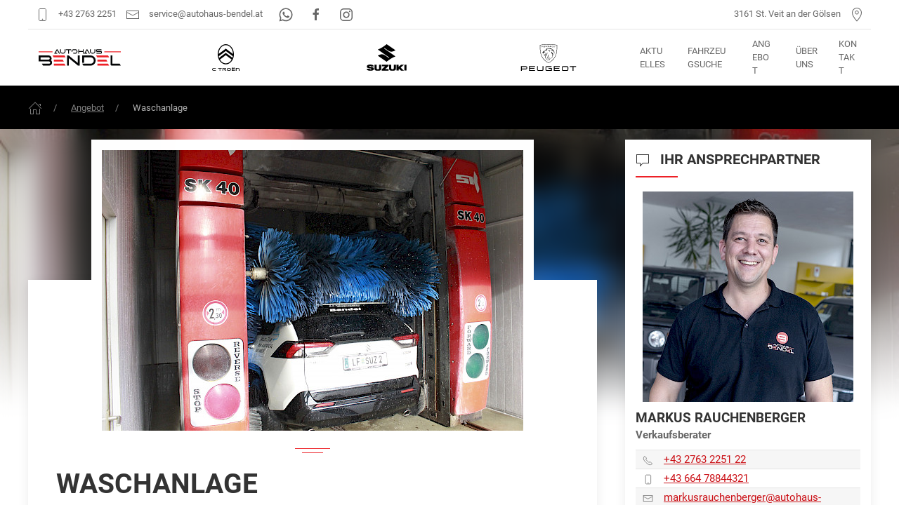

--- FILE ---
content_type: text/html; charset=UTF-8
request_url: https://www.autohaus-bendel.at/angebot/waschanlage/
body_size: 19132
content:
<!DOCTYPE html><html lang="de"><meta charset="UTF-8"><meta name="viewport" content="width=device-width, initial-scale=1.0"><title>🚗 Waschanlage | Autohaus Bendel</title><meta name="description" content="Autohaus Bendel - Ihr Partner im Gölsental in Niederösterreich (NÖ). Citroen & Suzuki, Werkstatt, Auto Ankauf, Auto Verkauf..."><meta name="generator" content="ProcessWire"><meta property="og:title" content="🚗 Waschanlage | Autohaus Bendel"><meta property="og:description" content="Autohaus Bendel - Ihr Partner im Gölsental in Niederösterreich (NÖ). Citroen & Suzuki, Werkstatt, Auto Ankauf, Auto Verkauf..."><meta property="og:image" content="https://www.autohaus-bendel.at/site/assets/files/1035/mg_5621.1200x630.jpg"><meta property="og:image:type" content="image/jpg"><meta property="og:image:width" content="1200"><meta property="og:image:height" content="630"><meta property="og:type" content="website"><meta property="og:url" content="https://www.autohaus-bendel.at/angebot/waschanlage/"><link rel="canonical" href="https://www.autohaus-bendel.at/angebot/waschanlage/"><link rel='apple-touch-icon' sizes='180x180' href='/site/assets/files/1/favicon.180x180.png'><link rel='icon' type='image/png' sizes='32x32' href='/site/assets/files/1/favicon.32x32.png'><link rel='icon' type='image/png' sizes='16x16' href='/site/assets/files/1/favicon.16x16.png'><link rel='manifest' href='/rockuikit.webmanifest'><meta name='theme-color' content='#ED2127'><meta property='og:image' content='https://www.autohaus-bendel.at/site/assets/files/1035/mg_5621.900x400-ms.1200x630.jpg'><meta property='og:image:width' content='1200'><meta property='og:image:height' content='630'><link rel="stylesheet" href="/site/assets/pwpc/pwpc-56ba1648fa3ab1f17928986df3bbad3c1de7f0c7.css"><script src="/site/assets/pwpc/pwpc-d24fa0e32543e2898b095a5a4ccf5f08a4be1974.js"></script><script src="/site/assets/pwpc/pwpc-8b70d5aa408be77eab9c9719a6c7c54fa0f2a76d.js" defer></script><body data-barba="wrapper"><main class="tpl-basic-page" data-phc="1035" data-loggedin="" data-barba="container"><section id="nav" class="uk-box-shadow-medium" uk-sticky="show-on-up: true; animation: uk-animation-slide-top; top: 250;"><div class="uk-container"><div class="tm-nav-top tm-hidden-sticky uk-visible@m uk-child-width-1-1" uk-grid><div class="uk-width-expand@m"><a href="tel:+4327632251" class="uk-link-reset" title="Anruf" uk-tooltip> <span uk-icon="phone" class="uk-margin-small-right"></span>
+43 2763 2251</a> <a href="mailto:service@autohaus-bendel.at" class="uk-link-reset uk-margin-small-right" title="E-Mail" uk-tooltip> <span uk-icon="mail" class="uk-margin-small-right uk-margin-small-left"></span>
service@autohaus-bendel.at</a> <a href="https://wa.me/436608068248" class="uk-link-reset" aria-label="WhatsApp" title="WhatsApp" uk-tooltip> <span uk-icon="whatsapp" class="uk-margin-small-right uk-margin-small-left"></span> </a> <a href="https://www.facebook.com/AutohausBendel/" class="uk-link-reset" aria-label="Facebook" title="Facebook" uk-tooltip> <span uk-icon="facebook" class="uk-margin-small-right uk-margin-small-left"></span> </a> <a href="https://www.instagram.com/autohaus_bendel/?hl=de" class="uk-link-reset" aria-label="Instagram" title="Instagram" uk-tooltip> <span uk-icon="instagram" class="uk-margin-small-right uk-margin-small-left"></span> </a></div><div class="uk-text-right uk-width-auto@m"><a href="/kontakt" uk-scroll class="uk-link-reset">
3161 St. Veit an der Gölsen
<span uk-icon="location" class="uk-margin-small-left"></span> </a></div></div><hr class="uk-margin-remove uk-visible@m tm-hidden-sticky"><nav class="uk-container uk-navbar-container uk-navbar-transparent" uk-navbar><div class="uk-navbar-left"><ul class="uk-navbar-nav"><li><a class="uk-navbar-item uk-logo uk-margin-right" href="/" aria-label="Autohaus Bendel Startseite" id="logoblack" title="Autohaus Bendel Startseite" uk-tooltip> <img data-src='/site/assets/files/1/logo_black.svg' alt='Logo Autohaus Bendel' height=40 uk-svg uk-img> </a> <a class="uk-navbar-item uk-logo uk-margin-right tm-hidden-sticky" href="/" aria-label="Autohaus Bendel Startseite" id="logowhite" title="Autohaus Bendel Startseite" uk-tooltip> <img data-src='/site/assets/files/1/logo_white.svg' alt='Logo Autohaus Bendel' height=40 uk-svg uk-img> </a><li class="brand"><div class="uk-navbar-item"><a href="https://www.citroen-partner.at/bendel" target="_blank" title="Zur Citroen Webseite" uk-tooltip> <?xml version="1.0" encoding="UTF-8" standalone="no"?><!DOCTYPE svg PUBLIC "-//W3C//DTD SVG 1.1//EN" "http://www.w3.org/Graphics/SVG/1.1/DTD/svg11.dtd"><svg width="100%" height="100%" viewBox="0 0 3544 3455" version="1.1" xmlns="http://www.w3.org/2000/svg" xmlns:xlink="http://www.w3.org/1999/xlink" xml:space="preserve" xmlns:serif="http://www.serif.com/" style="fill-rule:evenodd;clip-rule:evenodd;stroke-linejoin:round;stroke-miterlimit:2;">
    <g transform="matrix(1,0,0,1,-466.526,-350.71)">
        <g id="fond-blanc" serif:id="fond blanc" transform="matrix(4.16667,0,0,4.16667,0,0)">
            <g transform="matrix(1,0,0,1,296.203,894.985)">
                <path d="M0,-52.454L47.765,-52.454L47.765,15.925L66.561,15.925L66.561,-52.454L114.315,-52.454L114.315,-68.379L0,-68.379L0,-52.454Z" style="fill:white;fill-rule:nonzero;"/>
            </g>
            <g transform="matrix(1,0,0,1,0,740.834)">
                <rect x="255.885" y="85.772" width="18.795" height="84.304" style="fill:white;"/>
            </g>
            <g transform="matrix(1,0,0,1,919.161,911.175)">
                <path d="M0,-84.171L-68.767,-84.171L-68.767,0L-49.972,0L-49.972,-68.256L-4.433,-68.256C13.31,-68.256 24.403,-61.729 24.403,-41.891L24.403,0L43.199,0L43.199,-44.241C43.199,-66.683 30.277,-84.171 0,-84.171" style="fill:white;fill-rule:nonzero;"/>
            </g>
            <g transform="matrix(1,0,0,1,783.036,804.419)">
                <path d="M0,12.135L27.662,12.135C30.798,12.135 33.536,9.397 33.536,6.129C33.536,2.737 30.798,0 27.662,0L0,0C-3.391,0 -6.139,2.737 -6.139,6.129C-6.139,9.397 -3.391,12.135 0,12.135" style="fill:white;fill-rule:nonzero;"/>
            </g>
            <g transform="matrix(1,0,0,1,513.096,860.316)">
                <path d="M0,17.549C26.017,16.936 34.567,10 34.567,-7.733C34.567,-23.791 23.086,-33.311 3.647,-33.311L-81.045,-33.311L-81.045,50.86L-62.26,50.86L-62.26,-17.396L3.769,-17.396C11.206,-17.396 15.128,-14.025 15.128,-7.345C15.128,-1.471 13.269,4.219 1.154,3.841L-46.335,3.841L-46.335,8.703L11.604,50.594L38.878,50.594L-9.296,17.549L0,17.549Z" style="fill:white;fill-rule:nonzero;"/>
            </g>
            <g transform="matrix(1,0,0,1,677.087,869.315)">
                <path d="M0,-0.45C-0.061,15.782 -10.624,26.313 -27.56,27.018L-27.938,27.018L-28.295,27.038C-29.327,27.12 -33.301,27.396 -41.891,27.396C-47.632,27.396 -53.138,27.273 -58.256,27.028L-58.552,27.018C-75.682,26.579 -86.326,16.047 -86.326,-0.46C-86.326,-16.794 -75.764,-27.366 -58.767,-28.081L-58.389,-28.081L-58.041,-28.092C-57.98,-28.102 -50.911,-28.449 -41.217,-28.449C-35.763,-28.449 -33.434,-28.337 -28.796,-28.122L-28.071,-28.092C-10.491,-27.274 0,-16.998 0,-0.593L0,-0.45ZM-26.212,-44.109C-31.932,-44.344 -37.775,-44.466 -43.577,-44.466C-53.465,-44.466 -59.88,-44.109 -59.941,-44.109L-60.258,-44.109C-73.926,-43.669 -85.581,-39.114 -93.937,-30.931C-101.955,-23.086 -106.368,-12.207 -106.368,-0.287L-106.368,-0.164C-106.368,25.404 -87.787,43.015 -60.125,43.658C-54.395,43.903 -48.552,44.016 -42.75,44.016C-32.872,44.016 -26.446,43.668 -26.385,43.658L-26.079,43.658C-12.411,43.219 -0.756,38.663 7.61,30.481C15.629,22.646 20.042,11.757 20.042,-0.164L20.042,-0.287C20.042,-25.344 1.451,-42.954 -26.212,-44.109" style="fill:white;fill-rule:nonzero;"/>
            </g>
            <g transform="matrix(1,0,0,1,721.573,827.005)">
                <path d="M0,84.171L102.568,84.171L102.568,68.246L18.785,68.246L18.785,49.328L92.261,49.328L92.261,34.077L18.785,34.077L18.785,15.915L102.568,15.915L102.568,0L0,0L0,84.171Z" style="fill:white;fill-rule:nonzero;"/>
            </g>
            <g transform="matrix(1,0,0,1,735.016,804.419)">
                <path d="M0,12.135L27.529,12.135C30.798,12.135 33.536,9.397 33.536,6.129C33.536,2.737 30.798,0 27.529,0L0,0C-3.391,0 -6.139,2.737 -6.139,6.129C-6.139,9.397 -3.391,12.135 0,12.135" style="fill:white;fill-rule:nonzero;"/>
            </g>
            <g transform="matrix(1,0,0,1,157.463,910.563)">
                <path d="M0,-83.293L-0.286,-83.293C-13.688,-82.874 -25.119,-78.553 -33.321,-70.79C-41.176,-63.343 -45.497,-53.016 -45.497,-41.708L-45.497,-41.585C-45.497,-17.325 -27.274,-0.613 -0.163,0C7.467,0.316 30.481,0.347 40.022,0.347C52.362,0.347 64.14,0.296 67.633,0.224L67.633,-15.874C62.383,-15.813 22.422,-15.752 17.713,-15.752C12.146,-15.752 6.548,-15.864 1.522,-16.089C-15.098,-16.487 -25.854,-26.498 -25.854,-41.585C-25.854,-56.683 -15.241,-66.847 1.175,-67.48L1.542,-67.48L1.89,-67.501C1.951,-67.501 8.836,-67.828 18.366,-67.828C21.022,-67.828 62.066,-67.777 67.633,-67.685L67.633,-83.508C63.935,-83.589 58.164,-83.64 50.462,-83.64C29.337,-83.64 0.286,-83.303 0,-83.293" style="fill:white;fill-rule:nonzero;"/>
            </g>
            <g transform="matrix(1,0,0,1,537.156,573.482)">
                <path d="M0,-351.039L-223.041,-185.601L-223.006,-186.745C-220.754,-260.139 -196.547,-328.768 -154.852,-379.989C-113.006,-431.389 -58.01,-459.696 0.008,-459.696C58.025,-459.696 113.019,-431.389 154.864,-379.989C196.56,-328.768 220.764,-260.139 223.019,-186.745L223.054,-185.601L222.133,-186.283L0,-351.039ZM0.008,108.656C-72.414,108.656 -140.208,63.802 -182.17,-11.549L-182.669,-12.518L0,-147.596L182.696,-12.5L182.22,-11.631C182.223,-11.628 182.226,-11.626 182.23,-11.623C140.272,63.779 72.476,108.656 0.008,108.656M-206.242,-66.91L-206.48,-67.644C-214.862,-93.555 -217.349,-116.256 -217.375,-116.482L-217.407,-116.797L-217.152,-116.987L-0.003,-277.567L217.42,-116.797L217.388,-116.482C217.362,-116.256 214.873,-93.554 206.493,-67.644L206.255,-66.91L205.633,-67.37L205.62,-67.339L-0.009,-219.853L-206.233,-66.888L-206.242,-66.91ZM0.006,-489.312C-139.417,-489.312 -252.846,-348.545 -252.846,-175.519C-252.846,-2.494 -139.417,138.273 0.006,138.273C139.43,138.273 252.859,-2.494 252.859,-175.519C252.859,-348.545 139.43,-489.312 0.006,-489.312" style="fill:white;fill-rule:nonzero;"/>
            </g>
        </g>
    </g></svg></a></div><li class="brand"><div class="uk-navbar-item"><a href="https://bendel.suzuki.at/" target="_blank" title="Zur Suzuki Webseite" uk-tooltip> <?xml version="1.0" encoding="UTF-8" standalone="no"?><!DOCTYPE svg PUBLIC "-//W3C//DTD SVG 1.1//EN" "http://www.w3.org/Graphics/SVG/1.1/DTD/svg11.dtd"><svg width="100%" height="100%" viewBox="0 0 47 31" version="1.1" xmlns="http://www.w3.org/2000/svg" xmlns:xlink="http://www.w3.org/1999/xlink" xml:space="preserve" xmlns:serif="http://www.serif.com/" style="fill-rule:evenodd;clip-rule:evenodd;stroke-linejoin:round;stroke-miterlimit:2;"><path d="M23.052,20.433c-3.387,-2.341 -6.79,-4.692 -10.226,-7.066c0.248,-0.153 0.472,-0.302 0.706,-0.433c1.01,-0.568 2.076,-0.985 3.231,-1.147c1.467,-0.205 2.831,0.05 4.066,0.902c1.531,1.056 3.067,2.104 4.598,3.16c0.116,0.08 0.198,0.1 0.315,0.007c0.132,-0.105 0.28,-0.19 0.443,-0.298c-4.449,-3.116 -8.882,-6.221 -13.331,-9.338c0.394,-0.158 0.774,-0.293 1.139,-0.46c3.043,-1.392 5.888,-3.105 8.474,-5.238c0.168,-0.138 0.333,-0.283 0.484,-0.439c0.099,-0.103 0.167,-0.109 0.286,-0.026c1.353,0.941 2.71,1.876 4.065,2.812c1.944,1.343 3.887,2.686 5.83,4.03c0.059,0.04 0.117,0.082 0.197,0.139c-0.079,0.056 -0.139,0.103 -0.203,0.143c-1.212,0.768 -2.511,1.31 -3.947,1.471c-1.365,0.154 -2.64,-0.112 -3.786,-0.896c-1.55,-1.061 -3.098,-2.123 -4.644,-3.189c-0.121,-0.083 -0.21,-0.106 -0.332,-0.006c-0.126,0.102 -0.269,0.182 -0.434,0.291c4.449,3.117 8.881,6.222 13.31,9.325c-3.741,1.548 -7.154,3.609 -10.241,6.256m-23.052,8.1c0.081,-0.004 0.141,-0.009 0.2,-0.009c0.939,-0 1.879,0.002 2.818,-0.002c0.12,-0.001 0.197,0.029 0.265,0.137c0.445,0.709 1.103,0.774 1.833,0.552c0.18,-0.055 0.319,-0.174 0.33,-0.39c0.011,-0.229 -0.115,-0.385 -0.31,-0.439c-0.312,-0.087 -0.634,-0.157 -0.956,-0.182c-0.859,-0.065 -1.708,-0.178 -2.535,-0.423c-0.145,-0.043 -0.284,-0.105 -0.423,-0.162c-1.362,-0.554 -1.31,-2.208 -0.556,-2.949c0.445,-0.437 0.988,-0.677 1.584,-0.795c1.437,-0.283 2.865,-0.26 4.269,0.192c0.395,0.128 0.755,0.328 1.056,0.621c0.325,0.315 0.524,0.693 0.55,1.151c0.002,0.04 -0.006,0.081 -0.01,0.134c-0.067,0.003 -0.126,0.009 -0.185,0.009c-0.842,0.001 -1.685,-0.001 -2.527,0.003c-0.113,-0 -0.185,-0.029 -0.254,-0.125c-0.465,-0.643 -1.152,-0.76 -1.845,-0.556c-0.09,0.026 -0.18,0.079 -0.251,0.14c-0.223,0.193 -0.192,0.505 0.086,0.592c0.366,0.114 0.748,0.191 1.129,0.245c0.899,0.125 1.807,0.199 2.656,0.553c0.227,0.095 0.452,0.21 0.654,0.349c0.995,0.685 1.064,1.987 0.155,2.786c-0.47,0.412 -1.037,0.613 -1.636,0.739c-0.91,0.192 -1.829,0.172 -2.75,0.121c-0.606,-0.034 -1.209,-0.1 -1.782,-0.307c-0.293,-0.106 -0.585,-0.242 -0.84,-0.418c-0.53,-0.367 -0.719,-0.916 -0.725,-1.567m43.159,-4.646c-1.317,1.126 -2.591,2.214 -3.887,3.321c1.247,1.161 2.485,2.312 3.758,3.496l-0.179,-0c-1.03,-0 -2.06,0.003 -3.09,-0.005c-0.091,-0 -0.202,-0.043 -0.267,-0.105c-0.744,-0.695 -1.48,-1.399 -2.218,-2.099c-0.065,-0.063 -0.133,-0.123 -0.233,-0.215l0,2.411l-2.559,-0c-0.004,-0.071 -0.012,-0.142 -0.012,-0.213c0,-2.121 0.002,-4.242 -0.004,-6.362c-0.001,-0.181 0.042,-0.237 0.231,-0.234c0.703,0.012 1.406,0.005 2.108,0.005l0.216,-0l0,2.369c0.09,-0.069 0.145,-0.108 0.196,-0.151c0.814,-0.698 1.625,-1.4 2.444,-2.092c0.083,-0.07 0.212,-0.12 0.32,-0.121c0.981,-0.009 1.963,-0.005 2.944,-0.005l0.232,-0m-17.846,6.809l-7.89,0c-0.003,-0.065 -0.009,-0.129 -0.009,-0.192c-0.001,-0.346 0.005,-0.691 -0.004,-1.037c-0.003,-0.138 0.038,-0.234 0.141,-0.329c1.174,-1.088 2.342,-2.181 3.511,-3.272c0.075,-0.07 0.146,-0.145 0.249,-0.247l-3.748,0l-0,-1.723c0.063,-0.003 0.121,-0.009 0.18,-0.009c2.461,0 4.921,0.002 7.381,-0.004c0.174,-0.001 0.215,0.054 0.21,0.215c-0.01,0.358 -0.007,0.715 -0.001,1.073c0.003,0.119 -0.036,0.201 -0.124,0.281c-1.221,1.117 -2.439,2.237 -3.657,3.356c-0.044,0.041 -0.087,0.083 -0.173,0.165l3.934,0l-0,1.723Zm6.027,-6.798l2.454,0l-0,0.188c-0,1.406 0.008,2.812 -0.006,4.218c-0.004,0.347 -0.042,0.704 -0.132,1.038c-0.197,0.733 -0.759,1.096 -1.448,1.286c-0.951,0.263 -1.926,0.273 -2.902,0.238c-0.667,-0.024 -1.329,-0.082 -1.965,-0.308c-0.852,-0.303 -1.335,-0.926 -1.347,-1.829c-0.021,-1.569 -0.013,-3.139 -0.016,-4.708c-0,-0.036 0.009,-0.071 0.015,-0.12l2.413,0c0.003,0.07 0.01,0.139 0.01,0.209c-0,1.261 0.014,2.521 -0.005,3.781c-0.012,0.837 0.471,1.197 1.14,1.289c0.38,0.052 0.763,0.035 1.123,-0.129c0.433,-0.198 0.667,-0.523 0.666,-1.009c-0.002,-1.303 -0,-2.605 -0,-3.908l-0,-0.236Zm-19.867,0.001l0,3.998c0,0.792 0.438,1.263 1.23,1.288c0.293,0.01 0.598,-0.008 0.878,-0.084c0.554,-0.15 0.814,-0.535 0.815,-1.118c0.001,-1.29 0.004,-2.581 -0.005,-3.871c-0.001,-0.19 0.055,-0.232 0.235,-0.229c0.667,0.011 1.333,0.004 2,0.004l0.212,-0c0.003,0.081 0.009,0.145 0.009,0.21c0.001,1.399 0.005,2.799 -0.003,4.198c-0.002,0.301 -0.026,0.607 -0.087,0.9c-0.138,0.658 -0.558,1.083 -1.175,1.326c-0.53,0.209 -1.086,0.308 -1.649,0.32c-0.779,0.017 -1.562,0.012 -2.339,-0.039c-0.417,-0.027 -0.839,-0.129 -1.236,-0.265c-0.845,-0.291 -1.301,-0.928 -1.311,-1.833c-0.019,-1.563 -0.01,-3.126 -0.012,-4.689c0,-0.035 0.009,-0.07 0.015,-0.116l2.423,-0Zm34.667,6.795l-2.538,0l-0,-6.792c0.047,-0.005 0.094,-0.014 0.141,-0.014c0.745,-0.001 1.49,0.002 2.235,-0.003c0.132,-0.001 0.178,0.033 0.178,0.172c-0.005,2.163 -0.003,4.326 -0.005,6.488c0.001,0.047 -0.006,0.094 -0.011,0.149" style="fill:#fff;fill-rule:nonzero;"></svg>              </a></div><li class="brand"><div class="uk-navbar-item"><?xml version="1.0" encoding="UTF-8" standalone="no"?><!DOCTYPE svg PUBLIC "-//W3C//DTD SVG 1.1//EN" "http://www.w3.org/Graphics/SVG/1.1/DTD/svg11.dtd"><svg width="100%" height="100%" viewBox="0 0 11275 5465" version="1.1" xmlns="http://www.w3.org/2000/svg" xmlns:xlink="http://www.w3.org/1999/xlink" xml:space="preserve" xmlns:serif="http://www.serif.com/" style="fill-rule:evenodd;clip-rule:evenodd;stroke-linejoin:round;stroke-miterlimit:2;">
    <g transform="matrix(1,0,0,1,-2896.07,-1805.58)">
        <g transform="matrix(4.16667,0,0,4.16667,0,0)">
            <path d="M1980.9,1744.93C1925.65,1744.93 1897.52,1734.88 1897.52,1681.14L1897.52,1580.68C1897.52,1530.46 1922.63,1514.38 1973.36,1514.38L2191.85,1514.38L2191.85,1551.55L1958.29,1551.55C1947.75,1551.55 1937.2,1560.59 1937.2,1571.14L1937.2,1686.66C1937.2,1697.21 1947.75,1707.76 1958.29,1707.76L2167.74,1707.76L2167.74,1645.48L2046.19,1645.48L2046.19,1608.31L2207.42,1608.31L2207.42,1744.93L1980.9,1744.93Z" style="fill:white;fill-rule:nonzero;"/>
        </g>
        <g transform="matrix(4.16667,0,0,4.16667,0,0)">
            <path d="M962.769,1617.85C962.769,1627.9 952.221,1636.44 941.673,1636.44L735.741,1636.44L735.741,1551.55L941.673,1551.55C952.221,1551.55 962.769,1560.59 962.769,1571.14L962.769,1617.85ZM929.619,1514.38L695.057,1514.38L695.057,1744.93L735.741,1744.93L735.741,1673.61L929.619,1673.61C976.33,1673.61 1002.45,1656.53 1002.45,1608.31L1002.45,1582.19C1002.45,1534.98 976.33,1514.38 929.619,1514.38Z" style="fill:white;fill-rule:nonzero;"/>
        </g>
        <g transform="matrix(4.16667,0,0,4.16667,0,0)">
            <path d="M1386.15,1551.55L1386.15,1514.38L1092.92,1514.38L1092.92,1744.93L1386.15,1744.93L1386.15,1707.76L1132.6,1707.76L1132.6,1645.48L1358.12,1645.48L1358.12,1608.31L1132.6,1608.31L1132.6,1551.55L1386.15,1551.55Z" style="fill:white;fill-rule:nonzero;"/>
        </g>
        <g transform="matrix(4.16667,0,0,4.16667,0,0)">
            <path d="M2599.85,1551.55L2599.85,1514.38L2306.62,1514.38L2306.62,1744.93L2599.85,1744.93L2599.85,1707.76L2346.3,1707.76L2346.3,1645.48L2571.82,1645.48L2571.82,1608.31L2346.3,1608.31L2346.3,1551.55L2599.85,1551.55Z" style="fill:white;fill-rule:nonzero;"/>
        </g>
        <g transform="matrix(4.16667,0,0,4.16667,0,0)">
            <path d="M1569.05,1744.93C1517.32,1744.93 1485.68,1733.38 1485.68,1681.14L1485.68,1514.38L1525.35,1514.38L1525.35,1688.17C1525.35,1698.72 1534.4,1707.76 1546.45,1707.76L1737.31,1707.76C1749.37,1707.76 1757.41,1698.72 1757.41,1688.17L1757.41,1514.38L1798.09,1514.38L1798.09,1681.14C1798.09,1733.88 1770.46,1744.93 1714.71,1744.93L1569.05,1744.93Z" style="fill:white;fill-rule:nonzero;"/>
        </g>
        <g transform="matrix(4.16667,0,0,4.16667,0,0)">
            <path d="M2782.79,1744.93C2727.54,1744.93 2699.41,1735.89 2699.41,1681.14L2699.41,1578.17C2699.41,1526.44 2725.03,1514.38 2782.79,1514.38L2934.98,1514.38C2985.2,1514.38 3018.35,1525.43 3018.35,1578.17L3018.35,1681.14C3018.35,1732.87 2989.72,1744.93 2934.98,1744.93L2782.79,1744.93ZM2760.18,1551.55C2748.13,1551.55 2739.09,1560.59 2739.09,1572.65L2739.09,1686.66C2739.09,1697.21 2748.13,1707.76 2760.18,1707.76L2957.58,1707.76C2968.13,1707.76 2978.67,1697.21 2978.67,1686.66L2978.67,1572.65C2978.67,1560.59 2968.13,1551.55 2957.58,1551.55L2760.18,1551.55Z" style="fill:white;fill-rule:nonzero;"/>
        </g>
        <g transform="matrix(4.16667,0,0,4.16667,0,0)">
            <path d="M3400.94,1514.38L3092.04,1514.38L3092.04,1551.55L3226.65,1551.55L3226.65,1744.93L3267.34,1744.93L3267.34,1551.55L3400.94,1551.55L3400.94,1514.38Z" style="fill:white;fill-rule:nonzero;"/>
        </g>
        <g transform="matrix(4.16667,0,0,4.16667,0,0)">
            <path d="M1853.52,998.443C1850.82,998.955 1849.38,997.522 1848.99,995.711C1847.92,990.799 1845.16,973.989 1844.3,969.043C1843.82,966.321 1844.66,964.829 1847.11,964.037C1859.09,960.159 1879.28,953.335 1895.52,947.611C1899.7,946.137 1901,944.479 1903.35,940.729C1910.15,929.887 1926.84,900.416 1934.73,885.145C1935.85,882.975 1935.76,880.392 1934.5,878.297L1930.91,872.313C1929.68,870.259 1926.78,868.097 1924.46,867.502C1907.95,863.277 1886.1,857.924 1875.78,855.445C1873.49,854.894 1871.1,854.983 1868.85,855.702L1866.96,856.306C1882.79,861.692 1896.26,866.521 1913.33,873.02C1914.81,873.579 1916.4,875.279 1916.86,876.786L1918.42,881.94C1919.06,884.034 1918.86,886.282 1917.86,888.232C1910.61,902.442 1898.03,921.271 1888.01,933.381C1886.5,935.204 1884.56,936.59 1882.35,937.42C1872.65,941.054 1855,946.887 1847.31,948.861C1845.78,949.253 1845.02,949.077 1843.75,948.189C1838.16,944.277 1826.61,933.448 1826.61,933.448C1826.61,933.448 1825.64,945.219 1825.58,950.495C1825.57,951.083 1825.68,951.656 1825.92,952.197C1827.89,956.808 1831.36,965.628 1832.81,970.112C1833.19,971.276 1833.49,972.293 1833.79,973.482C1835.73,981.223 1841.09,1004.01 1841.09,1004.01C1841.87,1007.46 1843.81,1008.67 1846.86,1008C1850.78,1007.15 1863.34,1003.63 1868.48,1001.91C1869.27,1001.65 1869.97,1001.23 1870.59,1000.66C1873.91,997.622 1879.47,992.488 1879.47,992.488C1879.47,992.488 1860.61,997.096 1853.52,998.443Z" style="fill:white;fill-rule:nonzero;"/>
        </g>
        <g transform="matrix(4.16667,0,0,4.16667,0,0)">
            <path d="M1881.97,928.511C1888.38,920.772 1896.86,908.363 1903.96,896.682L1851.44,939.982C1860.05,937.36 1871.73,933.409 1878.74,930.784C1880.02,930.305 1881.13,929.522 1881.97,928.511Z" style="fill:white;fill-rule:nonzero;"/>
        </g>
        <g transform="matrix(4.16667,0,0,4.16667,0,0)">
            <path d="M1883.2,754.067L1873.81,754.869C1873.06,754.933 1872.46,755.532 1872.4,756.284L1871.52,767.427C1871.47,768.007 1872,768.466 1872.57,768.34L1882.06,766.237C1883.2,765.985 1884.57,764.931 1885.04,763.861C1886.19,761.202 1886.51,758.104 1885.31,755.332C1884.96,754.501 1884.1,753.99 1883.2,754.067Z" style="fill:white;fill-rule:nonzero;"/>
        </g>
        <g transform="matrix(4.16667,0,0,4.16667,0,0)">
            <path d="M1791.72,893.54L1805.96,910.26L1810.15,881.358C1801.9,882.616 1794.32,887.917 1791.72,893.54Z" style="fill:white;fill-rule:nonzero;"/>
        </g>
        <g transform="matrix(4.16667,0,0,4.16667,0,0)">
            <path d="M2256.54,890.505C2250.73,880.182 2221.79,841.01 2185.57,803.227C2184.25,801.853 2182.67,800.755 2180.92,799.996L2175.02,797.426C2175.02,797.426 2185.55,843.491 2190.27,868.675C2190.87,871.88 2192.44,874.824 2194.76,877.119C2210.94,893.158 2221.62,905.644 2230.56,918.842C2234.44,924.578 2236.68,931.249 2237.15,938.16C2239.61,974.748 2238.42,1025.02 2234.35,1053.04C2233.52,1058.72 2232.14,1060.72 2228.44,1063.72C2193.39,1092.06 2135.43,1141.96 2110.55,1166.58C2107.93,1169.17 2106.96,1170.33 2105.36,1172.76C2102.09,1177.7 2098.6,1185 2098.6,1185C2098.6,1185 2092.69,1166.89 2091.38,1157.02C2090.76,1152.4 2090.71,1151.13 2091.38,1146.43C2094.38,1125.28 2109.16,1076.51 2111.58,1069.2C2111.79,1068.57 2111.89,1067.91 2111.89,1067.25L2111.89,1062.67C2106.54,1073.85 2079.03,1135.73 2073.21,1157.01C2071.98,1161.49 2072.19,1163.26 2073.35,1166.61C2076.92,1176.86 2087.32,1202.27 2092.09,1212.66C2092.09,1212.66 2103.39,1191.48 2109.94,1180.81C2111.78,1177.83 2114.02,1175.14 2116.59,1172.76C2136.15,1154.66 2206.5,1095.93 2239.37,1071.22C2243.78,1067.9 2245.11,1065.56 2246.31,1060.98C2259.61,1010.21 2265.19,951.835 2258.68,896.744C2258.42,894.475 2257.66,892.495 2256.54,890.505Z" style="fill:white;fill-rule:nonzero;"/>
        </g>
        <g transform="matrix(4.16667,0,0,4.16667,0,0)">
            <path d="M2112.46,742.008C2113.8,739.675 2114.31,736.961 2113.85,734.309C2112.76,727.929 2111.1,720.417 2109.76,714.748C2109.5,713.686 2108.78,712.801 2107.8,712.329L2097.89,707.589C2096.59,706.965 2095.13,706.762 2093.7,707.013C2069.78,711.236 2044.62,716.213 2025.59,720.538C2024.03,720.893 2022.71,721.881 2021.91,723.264L2015.99,733.512C2015.53,734.305 2015.98,735.311 2016.88,735.48C2021.86,736.417 2032.04,738.24 2035.53,738.759C2037.67,739.078 2038.39,739.018 2040.16,738.287C2052.21,733.287 2071.92,725.629 2086.58,720.311C2087.75,719.889 2089,719.873 2090.18,720.25L2096.91,722.408C2097.89,722.722 2098.71,723.393 2099.22,724.287C2101.06,727.532 2102.99,731.093 2104.13,733.441C2104.95,735.11 2104.49,737.338 2103.1,739.363C2098.13,746.559 2089.6,757.913 2083.76,765.005C2082.47,766.569 2082.04,768.659 2082.6,770.605C2086.04,782.464 2093.5,806.847 2097.48,818.505C2097.97,819.938 2098.69,821.025 2099.81,822.051L2105.42,827.158C2105.42,827.158 2096.51,785.908 2094.38,774.104C2094.05,772.261 2094.17,770.386 2095.23,768.839C2099.94,761.957 2108.37,749.129 2112.46,742.008Z" style="fill:white;fill-rule:nonzero;"/>
        </g>
        <g transform="matrix(4.16667,0,0,4.16667,0,0)">
            <path d="M2326.21,775.926C2325.52,772.808 2324.5,771.488 2321.91,769.558C2295.14,749.64 2246.99,721.365 2218.34,709.334C2214.65,707.782 2210.53,707.691 2206.76,709.07C2193.1,714.074 2171.26,723.267 2148.56,733.924C2148.56,733.924 2158.56,734.669 2163.33,735.222C2165.77,735.503 2166.72,735.454 2169.08,734.812C2176.04,732.924 2188.41,729.854 2198.14,727.646C2202.89,726.569 2207.86,727.629 2211.77,730.538C2225.12,740.478 2246.56,757.753 2260.28,769.279C2262.67,771.283 2265.38,772.897 2268.27,774.057C2289.2,782.447 2298.38,786.63 2303.07,789.037C2306.36,790.724 2308.72,793.755 2309.65,797.331C2315.08,818.32 2318.72,850.477 2320.61,873.685C2320.96,877.989 2320.39,882.291 2318.95,886.363C2313.06,903.018 2298.42,930.696 2290.23,943.921C2289.5,945.109 2288.73,946.024 2287.31,947.248C2284.41,949.749 2279.29,953.874 2275.55,956.77C2274.82,957.334 2274.39,958.191 2274.38,959.113C2274.29,968.113 2272.56,985.501 2272.56,985.501C2292.64,960.322 2311.74,927.685 2328.7,893.007C2330.1,890.157 2330.63,888.553 2330.92,885.879C2334.88,848.688 2332.49,804.503 2326.21,775.926Z" style="fill:white;fill-rule:nonzero;"/>
        </g>
        <g transform="matrix(4.16667,0,0,4.16667,0,0)">
            <path d="M2059.52,1226.25C2054.8,1215.63 2030.21,1157.46 2023.56,1135.19C2021.21,1127.32 2020.91,1125.18 2021.82,1116.31C2027.42,1061.6 2047.07,974.548 2050.16,962.613C2050.81,960.091 2050.72,959.405 2050.27,956.839C2049.48,952.305 2046.84,936.694 2046.84,936.694C2037.95,957.281 2006.3,1042.34 1994.61,1092.4C1992.41,1101.83 1992.79,1104.36 1994.78,1109.49C2011.59,1153.06 2054.41,1231.74 2062.29,1243.63L2060.52,1229.92C2060.36,1228.65 2060.04,1227.42 2059.52,1226.25Z" style="fill:white;fill-rule:nonzero;"/>
        </g>
        <g transform="matrix(4.16667,0,0,4.16667,0,0)">
            <path d="M2021.38,1229.64C2021.38,1229.64 2012.04,1223.59 2009.17,1221.68C2006.2,1219.71 2005.17,1218.85 2003.77,1217.58C1984.3,1199.94 1915.99,1115.99 1895.51,1079.5C1892.08,1073.38 1891.08,1070.49 1891.41,1064.32C1891.79,1057.29 1893.16,1043.71 1894.54,1035.74C1895.41,1030.78 1896.54,1027.5 1900.76,1023.67C1912.37,1013.13 1931.13,994.283 1940.92,984.311C1945.21,979.952 1947.36,977.17 1949.65,972.893C1958.63,956.053 1986.1,896.397 1995.3,871.877C1996.93,867.538 1997.03,866.315 1996.41,861.794C1994.65,848.948 1984.39,815.768 1984.39,815.768L1983.52,826.87C1983.46,827.635 1983.49,828.399 1983.62,829.157C1984.43,833.957 1987.55,852.98 1987.45,862.754C1987.42,866.119 1987.25,867.359 1985.44,870.93C1971.65,898.056 1917.81,970.415 1883.79,1009.57C1879.96,1013.98 1878.87,1016.91 1877.82,1021.9C1876.06,1030.17 1874.06,1049.04 1872.78,1064.05C1872.09,1072.11 1872.62,1074.87 1877.75,1083.39C1898.28,1117.5 1968.13,1199.22 1990.92,1218.15C1992.42,1219.4 1994.03,1220.48 1995.75,1221.41C2003.76,1225.73 2025.68,1236.58 2025.68,1236.58L2022.29,1230.64C2022.06,1230.24 2021.75,1229.9 2021.38,1229.64Z" style="fill:white;fill-rule:nonzero;"/>
        </g>
        <g transform="matrix(4.16667,0,0,4.16667,0,0)">
            <path d="M1919.91,742.879L1963.31,729.301C1965.86,728.526 1968.02,726.783 1969.31,724.443L1992.44,684.589C1992.99,683.645 1992.3,682.461 1991.21,682.476L1971.43,682.745C1969.72,682.768 1967.54,683.115 1965.92,683.656C1948.72,689.397 1924.19,700.302 1910.37,707.56C1908.81,708.378 1907.36,709.703 1906.25,711.068L1885.35,736.792C1884.67,737.637 1883.79,738.301 1882.78,738.727L1869.25,744.471C1868.6,744.746 1868.07,745.252 1867.78,745.892L1867.14,747.255C1867.14,747.255 1895.74,746.355 1905.36,745.623C1910.62,745.225 1914.86,744.409 1919.91,742.879Z" style="fill:white;fill-rule:nonzero;"/>
        </g>
        <g transform="matrix(4.16667,0,0,4.16667,0,0)">
            <path d="M1999.42,648.931C2054.07,644.823 2116.87,645.982 2132.09,646.347C2134.36,646.402 2136.61,646.788 2138.77,647.499L2149.93,651.227C2122.51,652.67 2056.24,658.578 2029.43,663.191L2038.88,664.67C2039.55,664.776 2040.21,664.808 2040.89,664.765C2060.73,663.537 2099.56,662.292 2116.61,662.044C2120.77,661.984 2122.94,662.361 2127.18,663.981C2137.1,667.772 2157.03,676.806 2165.25,680.978C2169.55,683.163 2172.55,683.891 2176.95,684.073C2185.87,684.441 2199.5,685.387 2209.59,686.457C2212.33,686.747 2214.98,687.537 2217.44,688.774C2238.18,699.21 2262.91,714.029 2279.86,725.417C2280.85,726.084 2281.95,726.54 2283.13,726.772L2291.5,728.421C2291.5,728.421 2264.64,700.956 2254.05,691.612C2252.52,690.265 2250.86,689.084 2249.09,688.074C2209.07,665.187 2173.09,646.519 2152.81,637.993C2149.56,636.625 2146.13,635.794 2142.61,635.528C2080.71,630.838 2015.9,631.987 1968.01,636.194C1964.59,636.495 1961.86,638.152 1960.24,640.509C1958.38,643.226 1955.31,648.123 1952.52,652.652C1951.16,654.861 1949.49,656.85 1947.54,658.559C1938.9,666.118 1924.4,678.329 1915.21,685.254C1914.42,685.851 1914.02,686.154 1913.39,686.587C1909.57,689.217 1896.86,697.593 1894.55,699.099C1893.68,699.671 1893.48,699.834 1892.83,700.659C1892.09,701.609 1888.29,706.506 1888.29,706.506C1926.41,685.072 1974.97,658.188 1991.6,650.875C1994.08,649.785 1996.71,649.134 1999.42,648.931Z" style="fill:white;fill-rule:nonzero;"/>
        </g>
        <g transform="matrix(4.16667,0,0,4.16667,0,0)">
            <path d="M1821.45,769.864C1820.98,770.498 1820.39,771.037 1819.75,771.495C1785.82,795.705 1766.82,811.123 1759.28,817.454C1756.22,820.454 1753.3,823.374 1750.62,826.149C1748.23,828.63 1747.66,829.562 1747.51,831.527C1747.38,833.187 1747.26,835.414 1747.27,836.694C1747.27,837.412 1747.45,837.977 1747.85,838.574C1748.33,839.29 1751.01,842.335 1751.65,842.972C1751.94,843.268 1752.38,843.367 1752.72,843.126C1757.74,839.602 1764.8,834.358 1771.18,829.491C1771.69,829.101 1772.63,828.148 1772.98,827.539C1774.06,825.683 1775.48,823.001 1776.29,821.302C1776.82,820.177 1777.17,819.82 1778.47,819.004C1779.75,818.194 1783.61,815.768 1783.61,815.768C1783.61,815.768 1780.73,827.639 1778.65,831.745C1777.94,833.162 1777.27,834.147 1776.73,834.707C1771.73,839.915 1762.67,850.043 1758.15,855.597C1756.64,857.455 1757.14,859.78 1758.37,861.597C1762.53,867.776 1771.18,878.423 1776.45,883.984C1778.07,885.697 1778.81,886.407 1780.29,887.253C1782.46,888.489 1784,888.988 1784,888.988C1784,888.988 1788.34,868.187 1790.18,861.722C1790.81,859.525 1792.17,857.779 1794.92,857.097C1817.18,851.575 1865.21,843.593 1865.21,843.593C1860.16,837.547 1843.27,820.156 1838.16,815.768C1836.62,814.447 1835.18,813.787 1833.17,813.555C1826.97,812.841 1806.61,811.364 1806.61,811.364C1806.61,811.364 1808.37,809.415 1809.69,808.076C1810.9,806.837 1811.6,806.368 1813.24,805.8C1838.19,797.162 1871.45,784.579 1890.9,776.464C1895.13,774.702 1897.15,773.458 1900.51,769.976C1901.98,768.46 1904.95,765.147 1906.63,763.121C1906.98,762.709 1907.16,762.407 1907.25,761.878C1907.36,761.275 1907.51,760.175 1907.51,760.175C1907.51,760.175 1899.2,766.41 1895.93,768.691C1892.91,770.793 1890.97,771.76 1887.41,772.685C1880.55,774.466 1867.69,777.523 1860.03,779.226C1857.95,779.691 1856.94,779.71 1855.05,779.018C1853.82,778.57 1851.48,777.648 1850.09,776.997C1848.58,776.292 1847.89,776.195 1846.27,776.561C1839.48,778.092 1820.95,782.657 1820.95,782.657C1820.95,782.657 1829.48,775.052 1830.12,774.557C1830.93,773.938 1831.31,773.728 1832.68,773.181C1839.1,770.614 1847.02,767.753 1853.71,765.036C1855.24,764.413 1855.9,763.668 1856.02,762.164C1856.45,757.018 1857.9,747.733 1858.79,742.857C1859.04,741.468 1859.48,740.705 1860.59,739.829C1864.49,736.738 1878.9,725.696 1882.33,723.168C1882.55,722.957 1882.76,722.752 1882.98,722.541L1886.87,717.748C1876.62,723.709 1858.3,734.573 1848.86,740.524C1844.8,743.084 1842.82,744.449 1838.82,747.601C1838.38,747.951 1837.99,748.362 1837.63,748.803C1835.14,751.924 1825.02,765.047 1821.45,769.864Z" style="fill:white;fill-rule:nonzero;"/>
        </g>
        <g transform="matrix(4.16667,0,0,4.16667,0,0)">
            <path d="M2450.59,688.67C2441.68,852.699 2405.68,979.78 2337.29,1088.6C2268.92,1197.41 2166.38,1287.29 2048,1342.34C1929.62,1287.29 1827.08,1197.41 1758.71,1088.6C1690.32,979.78 1654.32,852.699 1645.41,688.67C1642.49,635.09 1642.5,567.74 1645.43,483.088C1779.28,460.74 1914.66,449.411 2048,449.411C2181.34,449.411 2316.72,460.74 2450.57,483.088C2453.5,567.739 2453.51,635.089 2450.59,688.67ZM2466.16,469.432C2323.66,444.87 2183.26,433.339 2048,433.339C1912.74,433.339 1772.34,444.87 1629.84,469.432C1627.71,526.501 1625.29,614.695 1629.36,689.543C1638.43,856.402 1675.2,985.923 1745.1,1097.15C1814.79,1208.04 1922.69,1303.4 2048,1360.02C2173.31,1303.4 2281.21,1208.04 2350.9,1097.15C2420.8,985.923 2457.57,856.402 2466.64,689.543C2470.71,614.695 2468.29,526.501 2466.16,469.432Z" style="fill:white;fill-rule:nonzero;"/>
        </g>
        <g transform="matrix(4.16667,0,0,4.16667,0,0)">
            <path d="M2030.94,569.954C2016.89,570.047 2009.74,567.625 2009.74,553.983L2009.74,528.495C2009.74,515.754 2016.13,511.567 2029.02,511.47C2047.54,511.342 2066.06,511.402 2084.57,511.649L2084.57,521.079C2064.78,520.815 2044.99,520.765 2025.19,520.93C2022.51,520.952 2019.83,523.277 2019.83,525.951L2019.83,555.263C2019.83,557.94 2022.51,560.589 2025.19,560.565C2042.94,560.417 2060.69,560.442 2078.44,560.639L2078.44,544.836C2068.14,544.722 2057.84,544.665 2047.54,544.667L2047.54,535.237C2061.2,535.234 2074.87,535.334 2088.53,535.537L2088.53,570.201C2069.33,569.916 2050.14,569.834 2030.94,569.954Z" style="fill:white;fill-rule:nonzero;"/>
        </g>
        <g transform="matrix(4.16667,0,0,4.16667,0,0)">
            <path d="M1772.45,551.554C1772.45,554.103 1769.78,556.537 1767.11,556.815C1749.73,558.607 1732.36,560.566 1715,562.692L1715,541.154C1732.36,539.027 1749.73,537.068 1767.11,535.277C1769.78,535 1772.45,537.024 1772.45,539.702L1772.45,551.554ZM1764.06,526.162C1744.26,528.226 1724.48,530.505 1704.72,533.002L1704.72,591.498C1708.15,591.066 1711.57,590.639 1715,590.219L1715,572.122C1731.34,570.12 1747.69,568.268 1764.06,566.562C1775.88,565.33 1782.5,560.374 1782.5,548.135L1782.5,541.508C1782.5,529.533 1775.88,524.935 1764.06,526.162Z" style="fill:white;fill-rule:nonzero;"/>
        </g>
        <g transform="matrix(4.16667,0,0,4.16667,0,0)">
            <path d="M1879.82,526.004L1879.82,516.574C1855,518.1 1830.2,519.964 1805.43,522.167L1805.43,580.663C1830.2,578.461 1855,576.597 1879.82,575.07L1879.82,565.639C1858.36,566.958 1836.91,568.532 1815.49,570.357L1815.49,554.555C1834.55,552.931 1853.62,551.507 1872.7,550.284L1872.7,540.852C1853.62,542.076 1834.55,543.499 1815.49,545.123L1815.49,530.722C1836.91,528.897 1858.36,527.324 1879.82,526.004Z" style="fill:white;fill-rule:nonzero;"/>
        </g>
        <g transform="matrix(4.16667,0,0,4.16667,0,0)">
            <path d="M2188.25,524.428L2188.25,514.997C2163.43,513.724 2138.59,512.79 2113.74,512.194L2113.74,570.69C2138.59,571.287 2163.43,572.221 2188.25,573.495L2188.25,564.063C2166.78,562.963 2145.31,562.116 2123.83,561.52L2123.83,545.717C2142.93,546.246 2162.04,546.976 2181.13,547.905L2181.13,538.474C2162.04,537.544 2142.93,536.815 2123.83,536.287L2123.83,521.885C2145.31,522.48 2166.78,523.329 2188.25,524.428Z" style="fill:white;fill-rule:nonzero;"/>
        </g>
        <g transform="matrix(4.16667,0,0,4.16667,0,0)">
            <path d="M1926.27,572.608C1913.12,573.195 1905.09,570.705 1905.09,557.447L1905.09,515.135C1908.45,514.96 1911.81,514.79 1915.17,514.627L1915.17,558.723C1915.17,561.398 1917.46,563.579 1920.52,563.439C1936.69,562.686 1952.85,562.075 1969.02,561.609C1972.09,561.52 1974.13,559.174 1974.13,556.496L1974.13,512.401C1977.58,512.308 1981.02,512.222 1984.47,512.142L1984.47,554.453C1984.47,567.841 1977.45,570.779 1963.28,571.211C1950.94,571.594 1938.6,572.059 1926.27,572.608Z" style="fill:white;fill-rule:nonzero;"/>
        </g>
        <g transform="matrix(4.16667,0,0,4.16667,0,0)">
            <path d="M2234.7,576.271C2220.67,575.322 2213.53,572.619 2213.53,558.723L2213.53,532.597C2213.53,519.477 2220.04,516.782 2234.7,517.775C2247.57,518.655 2260.44,519.625 2273.3,520.687C2286.04,521.742 2294.44,525.321 2294.44,538.7L2294.44,564.826C2294.44,577.957 2287.19,580.333 2273.3,579.184C2260.44,578.122 2247.57,577.151 2234.7,576.271ZM2228.96,526.82C2225.9,526.617 2223.6,528.765 2223.6,531.823L2223.6,560.753C2223.6,563.432 2225.9,566.251 2228.96,566.454C2245.66,567.561 2262.35,568.82 2279.04,570.232C2281.71,570.457 2284.38,568.013 2284.38,565.337L2284.38,536.408C2284.38,533.35 2281.71,530.824 2279.04,530.597C2262.35,529.185 2245.66,527.926 2228.96,526.82Z" style="fill:white;fill-rule:nonzero;"/>
        </g>
        <g transform="matrix(4.16667,0,0,4.16667,0,0)">
            <path d="M2391.28,533.002C2365.26,529.715 2339.2,526.803 2313.12,524.266L2313.12,533.697C2324.48,534.801 2335.84,535.979 2347.2,537.227L2347.2,586.292C2350.63,586.669 2354.06,587.053 2357.5,587.444L2357.5,538.378C2368.76,539.66 2380.02,541.011 2391.28,542.433L2391.28,533.002Z" style="fill:white;fill-rule:nonzero;"/>
        </g>
    </g></svg></div></ul></div><div class="tm-main-menu uk-navbar-right tpl-basic-page uk-visible@m"><ul class="uk-navbar-nav"><li><a href='/aktuelles/'>Aktuelles</a><li><a href='/fahrzeuge/'>Fahrzeugsuche</a><li><a href='/angebot/' class='tm-no-barba'>Angebot</a><div class="uk-navbar-dropdown"><ul class="uk-nav uk-navbar-dropdown-nav"><li><a href='/angebot/verkauf/'>Verkauf</a><ul class='uk-list uk-list-hyphen tm-menu-children'><li><a href='/angebot/verkauf/citroen/'>Citroën</a><li><a href='/angebot/verkauf/suzuki/'>Suzuki</a><li><a href='/angebot/verkauf/versicherung/'>Versicherung</a><li><a href='/angebot/verkauf/finanzierung/'>Finanzierung</a></ul><li><a href='/angebot/unser-service/'>Unser Service</a><ul class='uk-list uk-list-hyphen tm-menu-children'><li><a href='/angebot/unser-service/pannendienst/'>Pannendienst</a><li><a href='/angebot/unser-service/pickup-return/'>Pickup &amp; Return</a><li><a href='/angebot/unser-service/ersatzwagen/'>Ersatzwagen</a><li><a href='/angebot/unser-service/reifenlager/'>Reifenlager</a><li><a href='/angebot/unser-service/fahrzeugreinigung/'>Fahrzeugreinigung</a></ul><li><a href='/angebot/werkstatt/'>Werkstatt</a><ul class='uk-list uk-list-hyphen tm-menu-children'><li><a href='/angebot/werkstatt/klimaanlagenservice/'>Klimaanlagenservice</a><li><a href='/angebot/werkstatt/optische-achsvermessung/'>Optische Achsvermessung</a></ul><li><a href='/angebot/spenglerei-lackiererei/'>Spenglerei / Lackiererei</a><ul class='uk-list uk-list-hyphen tm-menu-children'><li><a href='/angebot/spenglerei-lackiererei/windschutzscheibenreparatur/'>Windschutzscheibenreparatur</a><li><a href='/angebot/spenglerei-lackiererei/oldtimerrestaurierung/'>Oldtimerrestaurierung</a></ul><li><a href='/angebot/waschanlage/'>Waschanlage</a><li><a href='/angebot/zubehoer/'>Zubehör</a></ul></div><li><a href='/ueber-uns/' class='tm-no-barba'>Über uns</a><div class="uk-navbar-dropdown"><ul class="uk-nav uk-navbar-dropdown-nav"><li><a href='/ueber-uns/team/'>Unser Team</a></ul></div><li><a href='/kontakt/'>Kontakt</a></ul></div><div class="uk-navbar-right uk-hidden@m"><ul class="uk-navbar-nav"><li><a href="#mobile-menu" uk-icon="icon:menu;ratio:2;" uk-toggle aria-label="Seitennavigation öffnen"></a></ul></div></nav></div><div id="mobile-menu" uk-offcanvas="flip: true; overlay: true"><div class="uk-offcanvas-bar tm-offcanvas uk-background-secondary"><button class="uk-offcanvas-close" type="button" uk-close></button><div class="uk-margin-medium-bottom uk-margin-small-top uk-text-center"><a href="/" title="Zur Startseite" uk-tooltip="pos:right;"> <img data-src='/site/assets/files/1/logo_white.svg' height=40 alt='Logo Autohaus Bendel' uk-svg> </a></div><ul class='tm-menu uk-light'><li><li><div class='tm-row'><a href='/'>Startseite</a></div></li><div class='tm-row'><a href='/aktuelles/'>Aktuelles</a></div><li><div class='tm-row'><a href='/fahrzeuge/'>Fahrzeugsuche</a></div><li><div class='tm-row'><div class='uk-grid-collapse' uk-grid><div class='uk-width-expand'><a href='/angebot/'>Angebot</a></div><div class='uk-width-auto uk-flex uk-flex-middle tm-toggle-grid'><a href='#' title='Aufklappen' data-tooltip='Zuklappen' uk-tooltip class='tm-toggle' data-children='6'> <i uk-icon='chevron-left'></i> </a></div></div></div><ul class='level-1 tm-hidden'><li><div class='tm-row'><div class='uk-grid-collapse' uk-grid><div class='uk-width-expand'><a href='/angebot/verkauf/'>Verkauf</a></div><div class='uk-width-auto uk-flex uk-flex-middle tm-toggle-grid'><a href='#' title='Aufklappen' data-tooltip='Zuklappen' uk-tooltip class='tm-toggle' data-children='4'> <i uk-icon='chevron-left'></i> </a></div></div></div><ul class='level-2 tm-hidden'><li><div class='tm-row'><a href='/angebot/verkauf/citroen/'>Citroën</a></div><li><div class='tm-row'><div class='uk-grid-collapse' uk-grid><div class='uk-width-expand'><a href='/angebot/verkauf/suzuki/'>Suzuki</a></div><div class='uk-width-auto uk-flex uk-flex-middle tm-toggle-grid'><a href='#' title='Aufklappen' data-tooltip='Zuklappen' uk-tooltip class='tm-toggle' data-children='1'> <i uk-icon='chevron-left'></i> </a></div></div></div><ul class='level-3 tm-hidden'><li><div class='tm-row'><a href='/angebot/verkauf/suzuki/innovatives-allgrip-system/'>INNOVATIVES ALLGRIP-SYSTEM</a></div></ul><li><div class='tm-row'><a href='/angebot/verkauf/versicherung/'>Versicherung</a></div><li><div class='tm-row'><a href='/angebot/verkauf/finanzierung/'>Finanzierung</a></div></ul><li><div class='tm-row'><div class='uk-grid-collapse' uk-grid><div class='uk-width-expand'><a href='/angebot/unser-service/'>Unser Service</a></div><div class='uk-width-auto uk-flex uk-flex-middle tm-toggle-grid'><a href='#' title='Aufklappen' data-tooltip='Zuklappen' uk-tooltip class='tm-toggle' data-children='5'> <i uk-icon='chevron-left'></i> </a></div></div></div><ul class='level-2 tm-hidden'><li><div class='tm-row'><a href='/angebot/unser-service/pannendienst/'>Pannendienst</a></div><li><div class='tm-row'><a href='/angebot/unser-service/pickup-return/'>Pickup &amp; Return</a></div><li><div class='tm-row'><a href='/angebot/unser-service/ersatzwagen/'>Ersatzwagen</a></div><li><div class='tm-row'><a href='/angebot/unser-service/reifenlager/'>Reifenlager</a></div><li><div class='tm-row'><a href='/angebot/unser-service/fahrzeugreinigung/'>Fahrzeugreinigung</a></div></ul><li><div class='tm-row'><div class='uk-grid-collapse' uk-grid><div class='uk-width-expand'><a href='/angebot/werkstatt/'>Werkstatt</a></div><div class='uk-width-auto uk-flex uk-flex-middle tm-toggle-grid'><a href='#' title='Aufklappen' data-tooltip='Zuklappen' uk-tooltip class='tm-toggle' data-children='2'> <i uk-icon='chevron-left'></i> </a></div></div></div><ul class='level-2 tm-hidden'><li><div class='tm-row'><a href='/angebot/werkstatt/klimaanlagenservice/'>Klimaanlagenservice</a></div><li><div class='tm-row'><a href='/angebot/werkstatt/optische-achsvermessung/'>Optische Achsvermessung</a></div></ul><li><div class='tm-row'><div class='uk-grid-collapse' uk-grid><div class='uk-width-expand'><a href='/angebot/spenglerei-lackiererei/'>Spenglerei / Lackiererei</a></div><div class='uk-width-auto uk-flex uk-flex-middle tm-toggle-grid'><a href='#' title='Aufklappen' data-tooltip='Zuklappen' uk-tooltip class='tm-toggle' data-children='2'> <i uk-icon='chevron-left'></i> </a></div></div></div><ul class='level-2 tm-hidden'><li><div class='tm-row'><a href='/angebot/spenglerei-lackiererei/windschutzscheibenreparatur/'>Windschutzscheibenreparatur</a></div><li><div class='tm-row'><a href='/angebot/spenglerei-lackiererei/oldtimerrestaurierung/'>Oldtimerrestaurierung</a></div></ul><li><div class='tm-row'><a href='/angebot/waschanlage/'>Waschanlage</a></div><li><div class='tm-row'><a href='/angebot/zubehoer/'>Zubehör</a></div></ul><li><div class='tm-row'><div class='uk-grid-collapse' uk-grid><div class='uk-width-expand'><a href='/ueber-uns/'>Über uns</a></div><div class='uk-width-auto uk-flex uk-flex-middle tm-toggle-grid'><a href='#' title='Aufklappen' data-tooltip='Zuklappen' uk-tooltip class='tm-toggle' data-children='1'> <i uk-icon='chevron-left'></i> </a></div></div></div><ul class='level-1 tm-hidden'><li><div class='tm-row'><a href='/ueber-uns/team/'>Unser Team</a></div></ul><li><div class='tm-row'><a href='/kontakt/'>Kontakt</a></div></ul></div></div></section><section id="breadcrumbs" class="uk-background-secondary uk-light uk-section-xsmall"><div class="uk-container"><ul class='uk-breadcrumb uk-margin-remove'><li><a href='/' aria-label='Frontpage'><span uk-icon="icon: home"></span></a><li><a href='/angebot/' aria-label='Angebot'>Angebot</a><li><span>Waschanlage</span></ul></div></section><div id="blur" uk-sticky><div class='tm-x-fade-in uk-background-cover' data-src="/site/assets/files/1035/mg_5621.900x400-ms.jpg" uk-img><div class='tm-gradient'></div></div></div><section id="mainsection" class='uk-section uk-position-relative' uk-height-viewport="expand: true"><div class='tm-white-gradient'></div><div class='uk-container'><div id='tm-main'><div uk-grid><div id="mainbar" class="tm-has-cover uk-width-expand@m"><div class="tm-cover-margin uk-card uk-card-default uk-padding tm-x-fade-in"><div class='uk-text-center tm-cover-container'><img class='tm-cover tm-x-slide-left' src='/site/assets/files/1035/mg_5621.900x400-ms.jpg' alt='Waschanlage' uk-img/></div><div class="tm-cover-padding"><div class='tm-divider tm-divider-center tm-divider-cover'></div><h1 class='uk-margin-top'>Waschanlage </h1><h2 class='rmblock-headline'>Clean &amp; Drive</h2><div class='rmblock-image align-right size-small float-right'><div class='container' uk-lightbox><a href='/site/assets/files/1437/mg_5613.1600x1600-ms.jpg' data-barba-prevent>
<img data-src='/site/assets/files/1437/mg_5613.200x200-ms.jpg' alt='mg_5613.jpg' uk-img></a></div></div><div class='rmblock-ckeditor'><p>So Sauber kann Auto sein! Wir verfügen über eine modern ausgestattete Waschanlage. Es stehen Ihnen einerseits eine Nasswäsche mit Trocknung und andererseits eine Nasswäsche inklusive Aktivschaum und Trocknung zur Verfügung. Die Reinigung Ihres Fahrzeuges kann während unseren Geschäftszeiten vorgenommen werden. Bei der jährlichen Wartung (Service) ihres Fahrzeugs ist die Fahrzeugwäsche eine kostenlose Inklusivleistung und für uns eine Selbstverständlichkeit!</div><div class="uk-clearfix"></div><hr><div>Weitere Seiten in der Kategorie <a href='/angebot/'>Angebot</a>: <a href='/angebot/verkauf/'>Verkauf</a> | <a href='/angebot/unser-service/'>Unser Service</a> | <a href='/angebot/werkstatt/'>Werkstatt</a> | <a href='/angebot/spenglerei-lackiererei/'>Spenglerei / Lackiererei</a> | <a href='/angebot/zubehoer/'>Zubehör</a></div></div></div></div><div class="uk-width-auto@m"><div id="sidebar"><div id="tm-sidebar" class="uk-grid-collapse uk-child-width-1-1 tm-x-fade-in" uk-grid><div class="uk-margin-remove" uk-sticky="top:#tm-sidebar;bottom:#tm-main;animation:uk-animation-slide-top"><div class="tm-poc" data-barba-prevent='all'><div class="uk-panel uk-margin-bottom"><ul uk-accordion><li class="uk-open"><h3 class="uk-accordion-title"><span uk-icon="comment"></span>
Ihr Ansprechpartner </h3><div class="uk-accordion-content"><div class="uk-text-center@m"><a href='/ueber-uns/team/markus-rauchenberger/'><img data-src='/site/assets/files/1051/werkstatt_standort_2_5_verkauf_v2.300x300-ms.jpg' alt='Markus Rauchenberger' uk-img></a></div><h4>Markus Rauchenberger</h4><strong>Verkaufsberater</strong><table class='uk-table uk-table-striped uk-table-small'><tr><td><span uk-icon='receiver'></span><td><a href='tel:+43 2763 2251 22'>+43 2763 2251 22</a></td><tr><td><span uk-icon='phone'></span><td><a href='tel:+43 664 78844321'>+43 664 78844321</a></td><tr><td><span uk-icon='mail'></span><td><a href='mailto:markusrauchenberger@autohaus-bendel.at'>markusrauchenberger&shy;@autohaus-bendel.at</a></td><tr><td><span uk-icon='question'></span><td><a href='#contactform' uk-scroll>Kontaktformular</a></table><a href="/ueber-uns/team/markus-rauchenberger/" class="uk-button uk-button-text">
Mehr zu Markus <span uk-icon='arrow-right'></span> </a></div></div></div><div><div class="uk-panel"><ul uk-accordion><li ><h3 class="uk-accordion-title"><span uk-icon="receiver"></span>
Rückruf</h3><div class="uk-accordion-content"><div class='rf-root'><div class="rf-modal" uk-modal><div class="uk-modal-dialog uk-margin-auto-vertical uk-modal-body"><button class="uk-modal-close-default" type="button" uk-close></button><div class="rf-loading uk-animation-fade"><span class="uk-margin-right" uk-spinner></span>
Daten werden gesendet...</div><div class="rf-success uk-animation-fade uk-alert-success"><p><span class="uk-margin-small-bottom" uk-icon="icon: happy; ratio: 2;"></span><br>Vielen Dank für Ihr Interesse - wir werden uns umgehend bei Ihnen melden!</div><div class="rf-error uk-animation-fade uk-alert-danger"><p><span class="uk-margin-small-bottom" uk-icon="icon: bell; ratio: 2;"></span><br>Beim Übermitteln des Formulars ist ein Fehler aufgetreten!</div></div></div><form action="./?rf=1#frm-rueckruf" method="post" id="frm-rueckruf" class="uk-form uk-grid-small uk-child-width-1-1 rockform" uk-grid rf-ajax><input type="hidden" name="_token_" id="frm-rueckruf-_token_" data-lfv-message-id="lfv-frm-rueckruf-_token_" value="s92rj0qvw1NWABDXmzQ30B9D7702qs0qqae0g="><input type="hidden" name="_form_" id="frm-rueckruf-_form_" data-lfv-message-id="lfv-frm-rueckruf-_form_" value="rueckruf"><div class="rf-hidden">
<textarea name="comment" autocomplete="off" placeholder="comment" class="uk-textarea" id="frm-rueckruf-comment" data-lfv-message-id="lfv-frm-rueckruf-comment" data-nette-rules='[{"op":":blank","msg":"Dieses Feld muss leer sein."}]'></textarea></div><div class="rf-hidden"><input type="text" name="message" autocomplete="off" placeholder="message" class="uk-input" id="frm-rueckruf-message" data-lfv-message-id="lfv-frm-rueckruf-message" data-nette-rules='[{"op":":blank","msg":"Dieses Feld muss leer sein."}]'></div><input type="hidden" name="_form" id="frm-rueckruf-form" data-lfv-message-id="lfv-frm-rueckruf-form" value="Rückruf"><input type="hidden" name="url" id="frm-rueckruf-url" data-lfv-message-id="lfv-frm-rueckruf-url" value="https://www.autohaus-bendel.at/angebot/waschanlage/"><div class='rf-required TextInput'><span><label for="frm-rueckruf-phone"></label></span><span><div id='lfv-frm-rueckruf-phone' class='uk-alert-danger'></div><input type="text" name="phone" placeholder="Telefon" class="uk-input" id="frm-rueckruf-phone" data-lfv-message-id="lfv-frm-rueckruf-phone" required data-nette-rules='[{"op":":filled","msg":"Bitte geben Sie Ihre Telefonnummer an!"}]'></span></div><div class=' TextInput'><span><label for="frm-rueckruf-name"></label></span><span><div id='lfv-frm-rueckruf-name' class='uk-alert-danger'></div><input type="text" name="name" placeholder="Name (optional)" class="uk-input" id="frm-rueckruf-name" data-lfv-message-id="lfv-frm-rueckruf-name"></span></div><div class=' TextArea'><span><label for="frm-rueckruf-kommentar"></label></span><span><div id='lfv-frm-rueckruf-kommentar' class='uk-alert-danger'></div>
<textarea name="kommentar" placeholder="Kommentar (optional)" class="uk-textarea" id="frm-rueckruf-kommentar" data-lfv-message-id="lfv-frm-rueckruf-kommentar"></textarea></span></div><div class='rf-required Checkbox'><span></span><span><div id='lfv-frm-rueckruf-dsgvo' class='uk-alert-danger'></div><label for="frm-rueckruf-dsgvo"><input type="checkbox" name="dsgvo" class="uk-checkbox uk-margin-small-right" id="frm-rueckruf-dsgvo" data-lfv-message-id="lfv-frm-rueckruf-dsgvo" required data-nette-rules='[{"op":":filled","msg":"Bitte stimmen Sie unseren Datenschutzbestimmungen zu!"}]'><span>Einwilligung zur <a href='/datenschutz' target='_blank'>Datenverarbeitung</a></span></label></span></div><div class=' SubmitButton'><span></span><span><div id='lfv-frm-rueckruf-submit' class='uk-alert-danger'></div><input type="submit" name="_submit" class="uk-button-primary uk-text-break uk-width-1-1 uk-button" id="frm-rueckruf-submit" data-lfv-message-id="lfv-frm-rueckruf-submit" value="Rückruf anfordern"></span></div></form></div>            </div></ul></div></div></div><div><div class="uk-panel uk-margin-top"><ul uk-accordion><li><h3 class="uk-accordion-title"><span uk-icon="mail"></span>
Newsletter</h3><div class="uk-accordion-content"><div class='rf-root'><div class="rf-modal" uk-modal><div class="uk-modal-dialog uk-margin-auto-vertical uk-modal-body"><button class="uk-modal-close-default" type="button" uk-close></button><div class="rf-loading uk-animation-fade"><span class="uk-margin-right" uk-spinner></span>
Daten werden gesendet...</div><div class="rf-success uk-animation-fade uk-alert-success"><p><span class="uk-margin-small-bottom" uk-icon="icon: happy; ratio: 2;"></span><br>Wir haben Ihnen eine E-Mail gesendet.<br>Bitte bestätigen Sie dort Ihre Anmeldung!</div><div class="rf-error uk-animation-fade uk-alert-danger"><p><span class="uk-margin-small-bottom" uk-icon="icon: bell; ratio: 2;"></span><br>Beim Übermitteln des Formulars ist ein Fehler aufgetreten!</div></div></div><form action="./?rf=1#frm-newsletter" method="post" id="frm-newsletter" class="uk-form uk-grid-small uk-child-width-1-1 rockform" uk-grid rf-ajax><input type="hidden" name="_token_" id="frm-newsletter-_token_" data-lfv-message-id="lfv-frm-newsletter-_token_" value="nc67pfx6lpRG0kZ7Ig9uZAMQ57yZxB/eIkWoU="><input type="hidden" name="_form_" id="frm-newsletter-_form_" data-lfv-message-id="lfv-frm-newsletter-_form_" value="newsletter"><div class="rf-hidden">
<textarea name="comment" autocomplete="off" placeholder="comment" class="uk-textarea" id="frm-newsletter-comment" data-lfv-message-id="lfv-frm-newsletter-comment" data-nette-rules='[{"op":":blank","msg":"Dieses Feld muss leer sein."}]'></textarea></div><div class="rf-hidden"><input type="text" name="message" autocomplete="off" placeholder="message" class="uk-input" id="frm-newsletter-message" data-lfv-message-id="lfv-frm-newsletter-message" data-nette-rules='[{"op":":blank","msg":"Dieses Feld muss leer sein."}]'></div><input type="hidden" name="_form" id="frm-newsletter-form" data-lfv-message-id="lfv-frm-newsletter-form" value="Newsletter"><input type="hidden" name="url" id="frm-newsletter-url" data-lfv-message-id="lfv-frm-newsletter-url" value="https://www.autohaus-bendel.at/angebot/waschanlage/"><div class='rf-required TextInput'><span><label for="frm-newsletter-mail"></label></span><span><div id='lfv-frm-newsletter-mail' class='uk-alert-danger'></div><input type="email" name="mail" placeholder="Mail-Adresse" class="uk-input" id="frm-newsletter-mail" data-lfv-message-id="lfv-frm-newsletter-mail" required data-nette-rules='[{"op":":filled","msg":"Bitte geben Sie Ihre E-Mail-Adresse an!"},{"op":":email","msg":"Bitte geben Sie eine gültige Mailadresse ein."}]'></span></div><div class='rf-required Checkbox'><span></span><span><div id='lfv-frm-newsletter-dsgvo' class='uk-alert-danger'></div><label for="frm-newsletter-dsgvo"><input type="checkbox" name="dsgvo" class="uk-checkbox uk-margin-small-right" id="frm-newsletter-dsgvo" data-lfv-message-id="lfv-frm-newsletter-dsgvo" required data-nette-rules='[{"op":":filled","msg":"Bitte stimmen Sie unseren Datenschutzbestimmungen zu!"}]'><span>Einwilligung zur <a href='/datenschutz' target='_blank'>Datenverarbeitung</a></span></label></span></div><div class=' SubmitButton'><span></span><span><div id='lfv-frm-newsletter-submit' class='uk-alert-danger'></div><input type="submit" name="_submit" class="uk-button-primary uk-text-break uk-width-1-1 uk-button" id="frm-newsletter-submit" data-lfv-message-id="lfv-frm-newsletter-submit" value="Zum Newsletter anmelden"></span></div></form></div>          </div></ul></div></div></div></div></div></div></div></div></section><section id="contactform" class="uk-section uk-background-cover" style="background-image: url(/site/assets/files/1/action_shot_2_werkstatt_1-1.800x500-ms.jpg);"><div class="uk-container uk-flex uk-flex-center"><div class="uk-width-1-2@m"><div class="uk-card uk-card-default uk-card-body uk-position-z-index" uk-scrollspy="cls:uk-animation-fade"><p class="uk-h2 uk-text-center uk-margin-remove">Haben Sie eine Frage?<p class="uk-h5 uk-text-center uk-margin-bottom uk-margin-remove-top">Wir helfen Ihnen gerne weiter!<div class='rf-root'><div class="rf-modal" uk-modal><div class="uk-modal-dialog uk-margin-auto-vertical uk-modal-body"><button class="uk-modal-close-default" type="button" uk-close></button><div class="rf-loading uk-animation-fade"><span class="uk-margin-right" uk-spinner></span>
Daten werden gesendet...</div><div class="rf-success uk-animation-fade uk-alert-success"><p><span class="uk-margin-small-bottom" uk-icon="icon: happy; ratio: 2;"></span><br>Vielen Dank für Ihre Nachricht! Wir melden uns in Kürze.</div><div class="rf-error uk-animation-fade uk-alert-danger"><p><span class="uk-margin-small-bottom" uk-icon="icon: bell; ratio: 2;"></span><br>Beim Übermitteln des Formulars ist ein Fehler aufgetreten!</div></div></div><form action="./?rf=1#frm-contactform" method="post" id="frm-contactform" class="uk-form uk-grid-small uk-child-width-1-1 rockform" uk-grid rf-ajax><input type="hidden" name="_token_" id="frm-contactform-_token_" data-lfv-message-id="lfv-frm-contactform-_token_" value="a17y1zl8niB8/zsORlt7ijJfvQ0Lpud/GOUU0="><input type="hidden" name="_form_" id="frm-contactform-_form_" data-lfv-message-id="lfv-frm-contactform-_form_" value="contactform"><div class="rf-hidden">
<textarea name="comment" autocomplete="off" placeholder="comment" class="uk-textarea" id="frm-contactform-comment" data-lfv-message-id="lfv-frm-contactform-comment" data-nette-rules='[{"op":":blank","msg":"Dieses Feld muss leer sein."}]'></textarea></div><div class="rf-hidden"><input type="text" name="message" autocomplete="off" placeholder="message" class="uk-input" id="frm-contactform-message" data-lfv-message-id="lfv-frm-contactform-message" data-nette-rules='[{"op":":blank","msg":"Dieses Feld muss leer sein."}]'></div><input type="hidden" name="_form" id="frm-contactform-form" data-lfv-message-id="lfv-frm-contactform-form" value="Kontaktformular"><input type="hidden" name="url" id="frm-contactform-url" data-lfv-message-id="lfv-frm-contactform-url" value="https://www.autohaus-bendel.at/angebot/waschanlage/"><div class=' TextInput'><span><label for="frm-contactform-name"></label></span><span><div id='lfv-frm-contactform-name' class='uk-alert-danger'></div><input type="text" name="name" placeholder="Name (optional)" class="uk-input" id="frm-contactform-name" data-lfv-message-id="lfv-frm-contactform-name"></span></div><div class=' TextInput'><span><label for="frm-contactform-phone"></label></span><span><div id='lfv-frm-contactform-phone' class='uk-alert-danger'></div><input type="text" name="phone" placeholder="Telefon" class="uk-input" id="frm-contactform-phone" data-lfv-message-id="lfv-frm-contactform-phone" data-nette-rules='[{"op":":blank","rules":[{"op":":filled","msg":"Bitte geben Sie entweder Ihre Telefonnummer oder E-Mail-Adresse an!"}],"control":"mail","arg":true}]'></span></div><div class=' TextInput'><span><label for="frm-contactform-mail"></label></span><span><div id='lfv-frm-contactform-mail' class='uk-alert-danger'></div><input type="email" name="mail" placeholder="Mail-Adresse" class="uk-input" id="frm-contactform-mail" data-lfv-message-id="lfv-frm-contactform-mail" data-nette-rules='[{"op":":email","msg":"Bitte geben Sie eine gültige Mailadresse ein."},{"op":":blank","rules":[{"op":":filled","msg":"Bitte geben Sie entweder Ihre Telefonnummer oder E-Mail-Adresse an!"}],"control":"phone","arg":true}]'></span></div><div class='rf-required TextArea'><span><label for="frm-contactform-nachricht"></label></span><span><div id='lfv-frm-contactform-nachricht' class='uk-alert-danger'></div>
<textarea name="nachricht" placeholder="Nachricht" class="uk-textarea" id="frm-contactform-nachricht" data-lfv-message-id="lfv-frm-contactform-nachricht" required data-nette-rules='[{"op":":filled","msg":"Was wollen Sie uns mitteilen?"}]'></textarea></span></div><div class='rf-required Checkbox'><span></span><span><div id='lfv-frm-contactform-dsgvo' class='uk-alert-danger'></div><label for="frm-contactform-dsgvo"><input type="checkbox" name="dsgvo" class="uk-checkbox uk-margin-small-right" id="frm-contactform-dsgvo" data-lfv-message-id="lfv-frm-contactform-dsgvo" required data-nette-rules='[{"op":":filled","msg":"Bitte stimmen Sie unseren Datenschutzbestimmungen zu!"}]'><span>Einwilligung zur <a href='/datenschutz/' target='_blank'>Datenverarbeitung</a></span></label></span></div><div class=' SubmitButton'><span></span><span><div id='lfv-frm-contactform-submit' class='uk-alert-danger'></div><input type="submit" name="_submit" class="uk-button-primary uk-text-break uk-width-1-1 uk-button" id="frm-contactform-submit" data-lfv-message-id="lfv-frm-contactform-submit" value="Anfrage senden"></span></div></form></div>      </div></div></div></section><section id="footer" class="uk-section-small uk-section-secondary uk-light uk-position-relative"><div class='tm-pixelfix'></div><div class="uk-container"><div class="uk-child-width-1-1 uk-child-width-1-2@s uk-child-width-1-3@m uk-text-center" uk-grid><div><div class="uk-text-bold"><span uk-icon="location"></span>
CITROËN / KFZ-WERKSTÄTTE</div><a href="https://maps.app.goo.gl/Pe9F8suNJwTnZBkU9" target="_blank" rel="noopener" class="uk-link-reset" title="Google Maps" uk-tooltip>
Hauptstraße 35<br>3161 St. Veit an der Gölsen </a><div class="uk-margin-small-top uk-flex uk-flex-center" style='gap:20px;'><img data-src="/site/assets/files/1/citroen-2022.svg" alt="Citroen Logo" height=40 uk-svg> <img data-src="/site/assets/files/1/peugeot.svg" alt="Peugeot Logo" height=40 uk-svg></div><div class="uk-margin-small-top">Mo, Di, Do, Fr 07:30 - 17:30 Uhr<br>Mi 07:30 - 12:00 Uhr, Sa geschlossen </div></div><div class="uk-visible@m"><div><a href="/" title="Autohaus Bendel Startseite" uk-tooltip> <img data-src="/site/assets/files/1/logo_white.svg" alt="Autohaus Bendel Logo" uk-img> </a></div><div class="uk-margin-top tm-footer-brands"></div><div class="uk-margin-top"><a href="mailto:service@autohaus-bendel.at" class="uk-link-reset" title="E-Mail" uk-tooltip> <span uk-icon="mail" class="uk-margin-small-right uk-margin-small-left"></span>
service@autohaus-bendel.at</a><br><a href="tel:+4327632251" class="uk-link-reset" title="Anruf" uk-tooltip> <span uk-icon="phone" class="uk-margin-small-right"></span>
+43 2763 2251</a><br><a href="https://wa.me/436608068248" class="uk-link-reset" aria-label="WhatsApp" title="WhatsApp" uk-tooltip> <span uk-icon="whatsapp" class="uk-margin-small-right uk-margin-small-left"></span>
WhatsApp</a></div></div><div><div class="uk-text-bold"><span uk-icon="location"></span>
SUZUKI / LACKIEREREI</div><a href="https://maps.app.goo.gl/g8Xj9m2usCNxwM6QA" target="_blank" rel="noopener" class="uk-link-reset" title="Google Maps" uk-tooltip>
Bauhofstraße 1<br>3161 St. Veit an der Gölsen </a><div class="uk-margin-small-top"><img data-src="/site/assets/files/1/suzuki.svg" class="uk-margin-left" alt="Suzuki Logo" height=40 uk-svg></div><div class="uk-margin-small-top">Mo - Fr 08:00 - 17:30 Uhr<br>Sa geschlossen </div></div></div><hr><div class="uk-text-center uk-margin-top"><div class="uk-margin-bottom uk-hidden@m uk-child-width-1-1 uk-grid-collapse" uk-grid><div><a href="mailto:service@autohaus-bendel.at" class="uk-link-reset uk-text-nowrap uk-margin-right" title="E-Mail" uk-tooltip> <span uk-icon="mail" class="uk-margin-small-right uk-margin-small-left"></span>
service@autohaus-bendel.at</a></div><div><a href="tel:+4327632251" class="uk-link-reset uk-text-nowrap uk-margin-right" title="Anruf" uk-tooltip> <span uk-icon="phone" class="uk-margin-small-right"></span>
+43 2763 2251</a></div><div><a href="https://wa.me/436608068248" class="uk-link-reset" aria-label="WhatsApp" title="WhatsApp" uk-tooltip> <span uk-icon="whatsapp" class="uk-margin-small-right uk-margin-small-left"></span>
WhatsApp</a></div></div><a href="/sitemap/">Sitemap</a> |
<a href="/datenschutz/">Datenschutz</a> |
<a href="/impressum/">Impressum</a> |
<a href="/agb/">AGB</a><div class="uk-text-small uk-margin-small-top">website by <a href="https://www.baumrock.com">baumrock.com</a></div></div></div></section></main><script src="/site/assets/pwpc/pwpc-0d86499dbb71d974e14c1ffd2d1af1cffd6f0c09.js"></script><template n:if="$user->isGuest()" consenty-if="!matomo-optout"><script>var _paq=window._paq=window._paq||[];_paq.push(['trackPageView']);_paq.push(['enableLinkTracking']);(function(){var u="https://matomo.autohaus-bendel.at/";_paq.push(['setTrackerUrl',u+'matomo.php']);_paq.push(['setSiteId','1']);var d=document,g=d.createElement('script'),s=d.getElementsByTagName('script')[0];g.async=!0;g.src=u+'matomo.js';s.parentNode.insertBefore(g,s)})()</script></template>

--- FILE ---
content_type: image/svg+xml
request_url: https://www.autohaus-bendel.at/site/assets/files/1/suzuki.svg
body_size: 1941
content:
<?xml version="1.0" encoding="UTF-8" standalone="no"?><!DOCTYPE svg PUBLIC "-//W3C//DTD SVG 1.1//EN" "http://www.w3.org/Graphics/SVG/1.1/DTD/svg11.dtd"><svg width="100%" height="100%" viewBox="0 0 47 31" version="1.1" xmlns="http://www.w3.org/2000/svg" xmlns:xlink="http://www.w3.org/1999/xlink" xml:space="preserve" xmlns:serif="http://www.serif.com/" style="fill-rule:evenodd;clip-rule:evenodd;stroke-linejoin:round;stroke-miterlimit:2;"><path d="M23.052,20.433c-3.387,-2.341 -6.79,-4.692 -10.226,-7.066c0.248,-0.153 0.472,-0.302 0.706,-0.433c1.01,-0.568 2.076,-0.985 3.231,-1.147c1.467,-0.205 2.831,0.05 4.066,0.902c1.531,1.056 3.067,2.104 4.598,3.16c0.116,0.08 0.198,0.1 0.315,0.007c0.132,-0.105 0.28,-0.19 0.443,-0.298c-4.449,-3.116 -8.882,-6.221 -13.331,-9.338c0.394,-0.158 0.774,-0.293 1.139,-0.46c3.043,-1.392 5.888,-3.105 8.474,-5.238c0.168,-0.138 0.333,-0.283 0.484,-0.439c0.099,-0.103 0.167,-0.109 0.286,-0.026c1.353,0.941 2.71,1.876 4.065,2.812c1.944,1.343 3.887,2.686 5.83,4.03c0.059,0.04 0.117,0.082 0.197,0.139c-0.079,0.056 -0.139,0.103 -0.203,0.143c-1.212,0.768 -2.511,1.31 -3.947,1.471c-1.365,0.154 -2.64,-0.112 -3.786,-0.896c-1.55,-1.061 -3.098,-2.123 -4.644,-3.189c-0.121,-0.083 -0.21,-0.106 -0.332,-0.006c-0.126,0.102 -0.269,0.182 -0.434,0.291c4.449,3.117 8.881,6.222 13.31,9.325c-3.741,1.548 -7.154,3.609 -10.241,6.256m-23.052,8.1c0.081,-0.004 0.141,-0.009 0.2,-0.009c0.939,-0 1.879,0.002 2.818,-0.002c0.12,-0.001 0.197,0.029 0.265,0.137c0.445,0.709 1.103,0.774 1.833,0.552c0.18,-0.055 0.319,-0.174 0.33,-0.39c0.011,-0.229 -0.115,-0.385 -0.31,-0.439c-0.312,-0.087 -0.634,-0.157 -0.956,-0.182c-0.859,-0.065 -1.708,-0.178 -2.535,-0.423c-0.145,-0.043 -0.284,-0.105 -0.423,-0.162c-1.362,-0.554 -1.31,-2.208 -0.556,-2.949c0.445,-0.437 0.988,-0.677 1.584,-0.795c1.437,-0.283 2.865,-0.26 4.269,0.192c0.395,0.128 0.755,0.328 1.056,0.621c0.325,0.315 0.524,0.693 0.55,1.151c0.002,0.04 -0.006,0.081 -0.01,0.134c-0.067,0.003 -0.126,0.009 -0.185,0.009c-0.842,0.001 -1.685,-0.001 -2.527,0.003c-0.113,-0 -0.185,-0.029 -0.254,-0.125c-0.465,-0.643 -1.152,-0.76 -1.845,-0.556c-0.09,0.026 -0.18,0.079 -0.251,0.14c-0.223,0.193 -0.192,0.505 0.086,0.592c0.366,0.114 0.748,0.191 1.129,0.245c0.899,0.125 1.807,0.199 2.656,0.553c0.227,0.095 0.452,0.21 0.654,0.349c0.995,0.685 1.064,1.987 0.155,2.786c-0.47,0.412 -1.037,0.613 -1.636,0.739c-0.91,0.192 -1.829,0.172 -2.75,0.121c-0.606,-0.034 -1.209,-0.1 -1.782,-0.307c-0.293,-0.106 -0.585,-0.242 -0.84,-0.418c-0.53,-0.367 -0.719,-0.916 -0.725,-1.567m43.159,-4.646c-1.317,1.126 -2.591,2.214 -3.887,3.321c1.247,1.161 2.485,2.312 3.758,3.496l-0.179,-0c-1.03,-0 -2.06,0.003 -3.09,-0.005c-0.091,-0 -0.202,-0.043 -0.267,-0.105c-0.744,-0.695 -1.48,-1.399 -2.218,-2.099c-0.065,-0.063 -0.133,-0.123 -0.233,-0.215l0,2.411l-2.559,-0c-0.004,-0.071 -0.012,-0.142 -0.012,-0.213c0,-2.121 0.002,-4.242 -0.004,-6.362c-0.001,-0.181 0.042,-0.237 0.231,-0.234c0.703,0.012 1.406,0.005 2.108,0.005l0.216,-0l0,2.369c0.09,-0.069 0.145,-0.108 0.196,-0.151c0.814,-0.698 1.625,-1.4 2.444,-2.092c0.083,-0.07 0.212,-0.12 0.32,-0.121c0.981,-0.009 1.963,-0.005 2.944,-0.005l0.232,-0m-17.846,6.809l-7.89,0c-0.003,-0.065 -0.009,-0.129 -0.009,-0.192c-0.001,-0.346 0.005,-0.691 -0.004,-1.037c-0.003,-0.138 0.038,-0.234 0.141,-0.329c1.174,-1.088 2.342,-2.181 3.511,-3.272c0.075,-0.07 0.146,-0.145 0.249,-0.247l-3.748,0l-0,-1.723c0.063,-0.003 0.121,-0.009 0.18,-0.009c2.461,0 4.921,0.002 7.381,-0.004c0.174,-0.001 0.215,0.054 0.21,0.215c-0.01,0.358 -0.007,0.715 -0.001,1.073c0.003,0.119 -0.036,0.201 -0.124,0.281c-1.221,1.117 -2.439,2.237 -3.657,3.356c-0.044,0.041 -0.087,0.083 -0.173,0.165l3.934,0l-0,1.723Zm6.027,-6.798l2.454,0l-0,0.188c-0,1.406 0.008,2.812 -0.006,4.218c-0.004,0.347 -0.042,0.704 -0.132,1.038c-0.197,0.733 -0.759,1.096 -1.448,1.286c-0.951,0.263 -1.926,0.273 -2.902,0.238c-0.667,-0.024 -1.329,-0.082 -1.965,-0.308c-0.852,-0.303 -1.335,-0.926 -1.347,-1.829c-0.021,-1.569 -0.013,-3.139 -0.016,-4.708c-0,-0.036 0.009,-0.071 0.015,-0.12l2.413,0c0.003,0.07 0.01,0.139 0.01,0.209c-0,1.261 0.014,2.521 -0.005,3.781c-0.012,0.837 0.471,1.197 1.14,1.289c0.38,0.052 0.763,0.035 1.123,-0.129c0.433,-0.198 0.667,-0.523 0.666,-1.009c-0.002,-1.303 -0,-2.605 -0,-3.908l-0,-0.236Zm-19.867,0.001l0,3.998c0,0.792 0.438,1.263 1.23,1.288c0.293,0.01 0.598,-0.008 0.878,-0.084c0.554,-0.15 0.814,-0.535 0.815,-1.118c0.001,-1.29 0.004,-2.581 -0.005,-3.871c-0.001,-0.19 0.055,-0.232 0.235,-0.229c0.667,0.011 1.333,0.004 2,0.004l0.212,-0c0.003,0.081 0.009,0.145 0.009,0.21c0.001,1.399 0.005,2.799 -0.003,4.198c-0.002,0.301 -0.026,0.607 -0.087,0.9c-0.138,0.658 -0.558,1.083 -1.175,1.326c-0.53,0.209 -1.086,0.308 -1.649,0.32c-0.779,0.017 -1.562,0.012 -2.339,-0.039c-0.417,-0.027 -0.839,-0.129 -1.236,-0.265c-0.845,-0.291 -1.301,-0.928 -1.311,-1.833c-0.019,-1.563 -0.01,-3.126 -0.012,-4.689c0,-0.035 0.009,-0.07 0.015,-0.116l2.423,-0Zm34.667,6.795l-2.538,0l-0,-6.792c0.047,-0.005 0.094,-0.014 0.141,-0.014c0.745,-0.001 1.49,0.002 2.235,-0.003c0.132,-0.001 0.178,0.033 0.178,0.172c-0.005,2.163 -0.003,4.326 -0.005,6.488c0.001,0.047 -0.006,0.094 -0.011,0.149" style="fill:#fff;fill-rule:nonzero;"/></svg>

--- FILE ---
content_type: text/javascript
request_url: https://www.autohaus-bendel.at/site/assets/pwpc/pwpc-8b70d5aa408be77eab9c9719a6c7c54fa0f2a76d.js
body_size: 754
content:
var consenty;(()=>{class e{elements={};loadProps={};allow(e){this.change(e,!0)}click(e){console.log(e),document.querySelectorAll(e).forEach((e=>{console.log(e),e.click()}))}getStorage(){let e,t=localStorage.getItem("consenty")||"{}";try{return e=JSON.parse(t),"object"!=typeof e?{}:e||{}}catch(e){return{}}}handleChange(e){const t=e.target;if("checkbox"===t.type&&t.hasAttribute("consenty-toggle")){const e=t.getAttribute("consenty-toggle");t.checked?this.allow(e):this.revoke(e)}}handleClick(e){let t;if(t=e.target.closest("[consenty-allow]")){const e=t.getAttribute("consenty-allow");this.allow(e)}else if(t=e.target.closest("[consenty-revoke]")){const e=t.getAttribute("consenty-revoke");this.revoke(e)}else if(t=e.target.closest("[consenty-show]")){const e=t.getAttribute("consenty-show");this.load(e)}if(t=e.target.closest("[consenty-click]")){const n=t.getAttribute("consenty-click");document.dispatchEvent(new CustomEvent("consenty:click",{detail:n})),e.preventDefault()}}hideElement(e){const t=this.elements[e];t.new&&(t.new.remove(),t.new=!1,this.elements[e]=t)}init(){document.dispatchEvent(new CustomEvent("consenty:beforeinit")),this.reload(),document.dispatchEvent(new CustomEvent("consenty:init"))}initCheckboxes(){document.querySelectorAll("[consenty-toggle]").forEach((e=>{e.checked=this.isTrue(e.getAttribute("consenty-toggle"))}))}isTrue(e){let t=this.getStorage();return!(!t||!(e in t))&&!!t[e]}reload(){this.toggleIFs(),this.initCheckboxes()}revoke(e){this.change(e,!1)}change(e,t){document.dispatchEvent(new CustomEvent("consenty:beforechange",{detail:{name:e,from:this.isTrue(e),to:!!t}}));let n=this.getStorage();const o=this.isTrue(e);t?(document.dispatchEvent(new CustomEvent("consenty:beforeallow",{detail:e})),n[e]=1,document.dispatchEvent(new CustomEvent("consenty:allow",{detail:e}))):(document.dispatchEvent(new CustomEvent("consenty:beforerevoke",{detail:e})),delete n[e],document.dispatchEvent(new CustomEvent("consenty:revoke",{detail:e}))),this.saveStorage(n),document.dispatchEvent(new CustomEvent("consenty:change",{detail:{name:e,from:o,to:this.isTrue(e)}})),this.reload()}saveStorage(e){localStorage.setItem("consenty",JSON.stringify(e))}toggleIFs(){document.querySelectorAll("[consenty-if]").forEach((e=>{const t=e.getAttribute("consenty-if"),n=t.startsWith("!")?"hideif":"showif";let o="showif"===n?t:t.substring(1);const s=this.loadProps.hasOwnProperty(o);let i;e.hasAttribute("data-consenty-id")?i=e.getAttribute("data-consenty-id"):(i=Object.keys(this.elements).length+1,this.elements[i]={old:e,new:!1,prop:o},e.setAttribute("data-consenty-id",i)),"showif"===n?s||this.isTrue(o)?this.loadElement(i):this.hideElement(i):s||this.isTrue(o)?this.hideElement(i):this.loadElement(i)}))}load(e){return new Promise((t=>{this.loadProps[e]=!0,this.reload(),t()}))}loadElement(e){const t=this.elements[e];if(!t.new){if("template"!==t.old.tagName.toLowerCase())return;document.dispatchEvent(new CustomEvent("consenty:beforeload",{detail:e}));let n=t.old,o=document.createElement("span"===n.getAttribute("consenty-tag")?"span":"div");n.parentNode.insertBefore(o,n.nextSibling),o.appendChild(document.importNode(n.content,!0)),t.new=o,this.elements[e]=t,document.dispatchEvent(new CustomEvent("consenty:load",{detail:e})),this.reload()}}}document.addEventListener("DOMContentLoaded",(function(){(consenty=new e).init(),document.addEventListener("click",consenty.handleClick.bind(consenty)),document.addEventListener("change",consenty.handleChange.bind(consenty))}))})();


--- FILE ---
content_type: image/svg+xml
request_url: https://www.autohaus-bendel.at/site/assets/files/1/logo_white.svg
body_size: 2598
content:
<?xml version="1.0" encoding="UTF-8" standalone="no"?><!DOCTYPE svg PUBLIC "-//W3C//DTD SVG 1.1//EN" "http://www.w3.org/Graphics/SVG/1.1/DTD/svg11.dtd"><svg width="100%" height="100%" viewBox="0 0 568 114" version="1.1" xmlns="http://www.w3.org/2000/svg" xmlns:xlink="http://www.w3.org/1999/xlink" xml:space="preserve" xmlns:serif="http://www.serif.com/" style="fill-rule:evenodd;clip-rule:evenodd;stroke-linejoin:round;stroke-miterlimit:2;"><g><path d="M147.785,29.928l-6.489,0l-13.697,-23.031l-10.444,17.498l9.45,0l3.292,5.533l-22.582,0c7.767,-13.003 13.737,-22.979 17.906,-29.928l4.715,0l17.849,29.928Zm18.92,-0c-1.443,-0 -2.826,-0.078 -4.151,-0.232c-2.689,-0.338 -4.929,-1.008 -6.723,-2.007c-2.182,-1.222 -3.949,-2.892 -5.299,-5.008c-1.312,-2.015 -2.072,-4.333 -2.28,-6.957l0,-15.724l5.437,-0c0,3.65 -0.013,7.3 -0.04,10.949c0,1.704 0.007,2.949 0.02,3.742l0,1.187c0.051,0.079 0.084,0.165 0.097,0.254c0.337,2.287 1.384,4.179 3.137,5.67c0.078,0.039 0.137,0.1 0.175,0.178c0.703,0.517 1.54,0.96 2.514,1.324l0.02,0c1.91,0.714 4.274,1.072 7.093,1.072c1.208,0 2.441,-0.099 3.702,-0.293l0.018,0c2.677,-0.35 4.683,-1.078 6.022,-2.181l0,-0.022c0.882,-0.714 1.581,-1.527 2.094,-2.443c0.513,-0.916 0.88,-2.004 1.102,-3.266l0.019,-0.389c0.038,-0.403 0.058,-1.916 0.058,-4.54l0,-11.242l5.437,0l0,15.742c-0.079,1.248 -0.306,2.457 -0.682,3.626c-0.793,2.403 -2.099,4.456 -3.917,6.157c-1.754,1.651 -3.741,2.773 -5.962,3.37c-2.313,0.687 -4.943,1.033 -7.891,1.033m43.042,0l-5.573,0l0.019,-24.395l-13.523,0l-3.312,-5.533l36.339,0l3.313,5.533l-17.244,0l-0.019,24.395Zm45.398,0l-14.321,0l-3.293,-5.515l17.614,0c1.65,0 3.008,-0.434 4.072,-1.305c1.131,-0.921 1.963,-2.091 2.495,-3.506c0.585,-1.482 0.876,-3.032 0.876,-4.657c0,-1.599 -0.291,-3.137 -0.876,-4.619c-0.532,-1.415 -1.364,-2.585 -2.495,-3.507c-1.064,-0.87 -2.422,-1.306 -4.072,-1.306l-14.458,0c-1.038,0 -1.96,0.17 -2.766,0.507c-0.806,0.338 -1.575,0.874 -2.309,1.606c-0.734,0.736 -1.27,1.505 -1.608,2.311c-0.337,0.805 -0.506,1.726 -0.506,2.768l0,4.811l-5.514,0l0,-4.811c0,-2.339 0.572,-4.468 1.714,-6.391c1.143,-1.924 2.676,-3.457 4.599,-4.6c1.922,-1.143 4.053,-1.714 6.39,-1.714l14.458,0c2.026,0 3.864,0.403 5.515,1.209c1.649,0.803 3.052,1.981 4.209,3.527c2.117,2.843 3.176,6.248 3.176,10.209c0,3.961 -1.059,7.365 -3.176,10.209c-1.157,1.559 -2.56,2.744 -4.209,3.557c-1.651,0.812 -3.489,1.217 -5.515,1.217m55.922,0l-5.533,0l0,-12.394l-26.053,0l0,12.394l-5.533,0l0,-29.928l5.533,0l0,12.527l26.053,-0l0,-12.527l5.533,0l0,29.928Zm43.257,0l-6.488,0l-13.698,-23.031l-10.445,17.498l9.45,0l3.293,5.533l-22.583,0c7.768,-13.003 13.738,-22.979 17.907,-29.928l4.715,0l17.849,29.928Zm18.92,0c-1.443,0 -2.826,-0.078 -4.151,-0.232c-2.69,-0.338 -4.929,-1.008 -6.723,-2.007c-2.182,-1.222 -3.949,-2.892 -5.299,-5.008c-1.312,-2.015 -2.072,-4.333 -2.28,-6.957l0,-15.724l5.436,0c0,3.65 -0.012,7.3 -0.039,10.949c0,1.704 0.007,2.949 0.02,3.742l0,1.187c0.051,0.079 0.084,0.165 0.096,0.254c0.338,2.287 1.385,4.179 3.137,5.67c0.079,0.039 0.138,0.1 0.176,0.178c0.702,0.517 1.54,0.96 2.515,1.324l0.019,0c1.909,0.714 4.274,1.072 7.093,1.072c1.207,0 2.44,-0.099 3.702,-0.293l0.018,0c2.676,-0.35 4.683,-1.078 6.021,-2.181l0,-0.022c0.884,-0.714 1.582,-1.527 2.095,-2.443c0.513,-0.916 0.881,-2.004 1.101,-3.266l0.02,-0.389c0.038,-0.403 0.058,-1.916 0.058,-4.54l0,-11.242l5.436,0l0,15.742c-0.078,1.248 -0.305,2.457 -0.682,3.626c-0.793,2.403 -2.097,4.456 -3.916,6.157c-1.754,1.651 -3.742,2.773 -5.962,3.37c-2.313,0.687 -4.943,1.033 -7.891,1.033m57.597,0l-29.577,0l-3.294,-5.515l31.565,0c0.585,0 1.059,-0.155 1.422,-0.465c0.416,-0.365 0.714,-0.832 0.898,-1.406c0.167,-0.505 0.253,-1.012 0.253,-1.517c0,-0.547 -0.082,-1.078 -0.245,-1.599c-0.162,-0.52 -0.451,-0.936 -0.867,-1.248c-0.35,-0.285 -0.837,-0.429 -1.461,-0.429l-25.914,0c-1.091,0 -2.066,-0.277 -2.923,-0.837c-0.793,-0.505 -1.468,-1.188 -2.026,-2.047c-1.105,-1.739 -1.657,-3.772 -1.657,-6.097c0,-1.183 0.169,-2.314 0.507,-3.392c0.585,-2.103 1.65,-3.641 3.196,-4.617c0.831,-0.505 1.799,-0.759 2.903,-0.759l29.539,0c1.142,1.831 2.266,3.668 3.37,5.513l-31.565,0c-0.352,0 -0.627,0.036 -0.827,0.107c-0.202,0.074 -0.407,0.199 -0.615,0.382c-0.416,0.364 -0.708,0.837 -0.876,1.42l-0.021,0.079c-0.182,0.443 -0.271,0.924 -0.271,1.442c0,0.534 0.083,1.047 0.252,1.541l0,0.018c0.169,0.533 0.449,0.96 0.838,1.284c0.351,0.301 0.837,0.451 1.461,0.451l25.935,0c1.584,0 2.955,0.604 4.111,1.81c0.949,1.015 1.63,2.3 2.046,3.86c0.299,1.103 0.447,2.239 0.447,3.408c0,1.405 -0.236,2.74 -0.709,4.006c-0.475,1.266 -1.199,2.346 -2.173,3.244c-1.052,0.908 -2.293,1.363 -3.722,1.363m-361.129,41.375c2.169,-0.363 3.88,-1.249 5.132,-2.658c1.253,-1.404 1.881,-3.114 1.881,-5.133c0,-1.219 -0.185,-2.252 -0.551,-3.089c-0.366,-0.844 -0.963,-1.674 -1.788,-2.499c-1.344,-1.526 -3.194,-2.295 -5.545,-2.295l-55.823,0l0,15.674l56.694,0Zm2.382,41.755l-41.798,0c-1.834,-3.052 -3.117,-5.219 -3.85,-6.486c-0.732,-1.268 -2.003,-3.428 -3.803,-6.487l49.451,0c2.262,0 4.126,-0.762 5.591,-2.289c1.529,-1.465 2.292,-3.348 2.292,-5.637c0,-2.258 -0.763,-4.124 -2.292,-5.594c-1.465,-1.557 -3.329,-2.332 -5.591,-2.332l-34.924,0.091l-37.17,0l0,-41.662l68.841,0c3.696,0 7.127,0.917 10.29,2.751c3.16,1.834 5.705,4.321 7.631,7.471c1.923,3.145 2.886,6.689 2.886,10.628c0,4.708 -1.437,8.924 -4.308,12.652c2.351,1.989 4.2,4.364 5.545,7.127c1.345,2.763 2.015,5.736 2.015,8.911c0,3.667 -0.892,7.089 -2.68,10.271c-1.787,3.176 -4.246,5.735 -7.378,7.674c-3.133,1.939 -6.714,2.911 -10.748,2.911m211.421,0l-11.505,0c-0.459,-0.339 -21.389,-17.569 -62.789,-51.699l0,51.699l-13.016,0l0,-70.396l11.505,0l62.788,51.744l0,-51.744l13.017,0l0,70.396Zm75.577,0l-49.958,0l-7.791,-13.016l57.795,0c3.144,0 5.973,-0.535 8.477,-1.606c2.504,-1.065 4.873,-2.75 7.105,-5.04l0.046,0c2.227,-2.228 3.865,-4.603 4.902,-7.126c1.039,-2.524 1.56,-5.355 1.56,-8.499c0,-4.585 -1.209,-8.634 -3.622,-12.148c-1.772,-2.566 -3.896,-4.689 -6.369,-6.37c-3.699,-2.412 -7.745,-3.624 -12.145,-3.624l-44.779,0l0,37.585l-12.97,0l0,-50.552l57.749,0c6.535,0 12.434,1.576 17.689,4.721c5.318,3.268 9.564,7.514 12.743,12.738l0,0.049c3.117,5.133 4.673,10.998 4.673,17.601c0,4.548 -0.742,8.751 -2.221,12.603c-1.484,3.847 -3.539,7.286 -6.166,10.308c-7.179,8.253 -16.087,12.376 -26.718,12.376m208.9,0l-62.974,0c-1.007,0 -2,-0.215 -2.978,-0.64c-1.986,-0.825 -3.406,-2.234 -4.262,-4.215c-0.428,-0.979 -0.643,-1.976 -0.643,-2.979l0,-0.049c-0.062,-20.838 -0.089,-41.675 -0.089,-62.513l12.969,0l0.139,57.38l50.093,0l7.745,13.016Z" style="fill:#fff;fill-rule:nonzero;"/><path d="M186.306,113.058l-81.03,0l0,-13.016l73.239,0l7.791,13.016Zm-12.006,-28.598l-69.024,0l0,-12.972l61.276,0l7.748,12.972Zm12.052,-28.831l-82.636,0l-7.744,-12.967l82.543,0c2.597,4.339 5.209,8.659 7.837,12.967m301.023,57.429l-81.03,0l0,-13.016l73.239,0l7.791,13.016Zm-12.007,-28.598l-69.023,0l0,-12.972l61.275,0l7.748,12.972Zm12.053,-28.831l-82.636,0l-7.745,-12.967l82.544,0c2.597,4.339 5.209,8.659 7.837,12.967m-487.421,-40.665l95.971,0l0,4.964l-95.971,0l0,-4.964Zm567.992,0l-114,0l0,4.963l114,0l0,-4.963Z" style="fill:#ed2127;fill-rule:nonzero;"/></g></svg>

--- FILE ---
content_type: image/svg+xml
request_url: https://www.autohaus-bendel.at/site/assets/files/1/citroen-2022.svg
body_size: 1772
content:
<?xml version="1.0" encoding="UTF-8" standalone="no"?>
<!DOCTYPE svg PUBLIC "-//W3C//DTD SVG 1.1//EN" "http://www.w3.org/Graphics/SVG/1.1/DTD/svg11.dtd">
<svg width="100%" height="100%" viewBox="0 0 3544 3455" version="1.1" xmlns="http://www.w3.org/2000/svg" xmlns:xlink="http://www.w3.org/1999/xlink" xml:space="preserve" xmlns:serif="http://www.serif.com/" style="fill-rule:evenodd;clip-rule:evenodd;stroke-linejoin:round;stroke-miterlimit:2;">
    <g transform="matrix(1,0,0,1,-466.526,-350.71)">
        <g id="fond-blanc" serif:id="fond blanc" transform="matrix(4.16667,0,0,4.16667,0,0)">
            <g transform="matrix(1,0,0,1,296.203,894.985)">
                <path d="M0,-52.454L47.765,-52.454L47.765,15.925L66.561,15.925L66.561,-52.454L114.315,-52.454L114.315,-68.379L0,-68.379L0,-52.454Z" style="fill:white;fill-rule:nonzero;"/>
            </g>
            <g transform="matrix(1,0,0,1,0,740.834)">
                <rect x="255.885" y="85.772" width="18.795" height="84.304" style="fill:white;"/>
            </g>
            <g transform="matrix(1,0,0,1,919.161,911.175)">
                <path d="M0,-84.171L-68.767,-84.171L-68.767,0L-49.972,0L-49.972,-68.256L-4.433,-68.256C13.31,-68.256 24.403,-61.729 24.403,-41.891L24.403,0L43.199,0L43.199,-44.241C43.199,-66.683 30.277,-84.171 0,-84.171" style="fill:white;fill-rule:nonzero;"/>
            </g>
            <g transform="matrix(1,0,0,1,783.036,804.419)">
                <path d="M0,12.135L27.662,12.135C30.798,12.135 33.536,9.397 33.536,6.129C33.536,2.737 30.798,0 27.662,0L0,0C-3.391,0 -6.139,2.737 -6.139,6.129C-6.139,9.397 -3.391,12.135 0,12.135" style="fill:white;fill-rule:nonzero;"/>
            </g>
            <g transform="matrix(1,0,0,1,513.096,860.316)">
                <path d="M0,17.549C26.017,16.936 34.567,10 34.567,-7.733C34.567,-23.791 23.086,-33.311 3.647,-33.311L-81.045,-33.311L-81.045,50.86L-62.26,50.86L-62.26,-17.396L3.769,-17.396C11.206,-17.396 15.128,-14.025 15.128,-7.345C15.128,-1.471 13.269,4.219 1.154,3.841L-46.335,3.841L-46.335,8.703L11.604,50.594L38.878,50.594L-9.296,17.549L0,17.549Z" style="fill:white;fill-rule:nonzero;"/>
            </g>
            <g transform="matrix(1,0,0,1,677.087,869.315)">
                <path d="M0,-0.45C-0.061,15.782 -10.624,26.313 -27.56,27.018L-27.938,27.018L-28.295,27.038C-29.327,27.12 -33.301,27.396 -41.891,27.396C-47.632,27.396 -53.138,27.273 -58.256,27.028L-58.552,27.018C-75.682,26.579 -86.326,16.047 -86.326,-0.46C-86.326,-16.794 -75.764,-27.366 -58.767,-28.081L-58.389,-28.081L-58.041,-28.092C-57.98,-28.102 -50.911,-28.449 -41.217,-28.449C-35.763,-28.449 -33.434,-28.337 -28.796,-28.122L-28.071,-28.092C-10.491,-27.274 0,-16.998 0,-0.593L0,-0.45ZM-26.212,-44.109C-31.932,-44.344 -37.775,-44.466 -43.577,-44.466C-53.465,-44.466 -59.88,-44.109 -59.941,-44.109L-60.258,-44.109C-73.926,-43.669 -85.581,-39.114 -93.937,-30.931C-101.955,-23.086 -106.368,-12.207 -106.368,-0.287L-106.368,-0.164C-106.368,25.404 -87.787,43.015 -60.125,43.658C-54.395,43.903 -48.552,44.016 -42.75,44.016C-32.872,44.016 -26.446,43.668 -26.385,43.658L-26.079,43.658C-12.411,43.219 -0.756,38.663 7.61,30.481C15.629,22.646 20.042,11.757 20.042,-0.164L20.042,-0.287C20.042,-25.344 1.451,-42.954 -26.212,-44.109" style="fill:white;fill-rule:nonzero;"/>
            </g>
            <g transform="matrix(1,0,0,1,721.573,827.005)">
                <path d="M0,84.171L102.568,84.171L102.568,68.246L18.785,68.246L18.785,49.328L92.261,49.328L92.261,34.077L18.785,34.077L18.785,15.915L102.568,15.915L102.568,0L0,0L0,84.171Z" style="fill:white;fill-rule:nonzero;"/>
            </g>
            <g transform="matrix(1,0,0,1,735.016,804.419)">
                <path d="M0,12.135L27.529,12.135C30.798,12.135 33.536,9.397 33.536,6.129C33.536,2.737 30.798,0 27.529,0L0,0C-3.391,0 -6.139,2.737 -6.139,6.129C-6.139,9.397 -3.391,12.135 0,12.135" style="fill:white;fill-rule:nonzero;"/>
            </g>
            <g transform="matrix(1,0,0,1,157.463,910.563)">
                <path d="M0,-83.293L-0.286,-83.293C-13.688,-82.874 -25.119,-78.553 -33.321,-70.79C-41.176,-63.343 -45.497,-53.016 -45.497,-41.708L-45.497,-41.585C-45.497,-17.325 -27.274,-0.613 -0.163,0C7.467,0.316 30.481,0.347 40.022,0.347C52.362,0.347 64.14,0.296 67.633,0.224L67.633,-15.874C62.383,-15.813 22.422,-15.752 17.713,-15.752C12.146,-15.752 6.548,-15.864 1.522,-16.089C-15.098,-16.487 -25.854,-26.498 -25.854,-41.585C-25.854,-56.683 -15.241,-66.847 1.175,-67.48L1.542,-67.48L1.89,-67.501C1.951,-67.501 8.836,-67.828 18.366,-67.828C21.022,-67.828 62.066,-67.777 67.633,-67.685L67.633,-83.508C63.935,-83.589 58.164,-83.64 50.462,-83.64C29.337,-83.64 0.286,-83.303 0,-83.293" style="fill:white;fill-rule:nonzero;"/>
            </g>
            <g transform="matrix(1,0,0,1,537.156,573.482)">
                <path d="M0,-351.039L-223.041,-185.601L-223.006,-186.745C-220.754,-260.139 -196.547,-328.768 -154.852,-379.989C-113.006,-431.389 -58.01,-459.696 0.008,-459.696C58.025,-459.696 113.019,-431.389 154.864,-379.989C196.56,-328.768 220.764,-260.139 223.019,-186.745L223.054,-185.601L222.133,-186.283L0,-351.039ZM0.008,108.656C-72.414,108.656 -140.208,63.802 -182.17,-11.549L-182.669,-12.518L0,-147.596L182.696,-12.5L182.22,-11.631C182.223,-11.628 182.226,-11.626 182.23,-11.623C140.272,63.779 72.476,108.656 0.008,108.656M-206.242,-66.91L-206.48,-67.644C-214.862,-93.555 -217.349,-116.256 -217.375,-116.482L-217.407,-116.797L-217.152,-116.987L-0.003,-277.567L217.42,-116.797L217.388,-116.482C217.362,-116.256 214.873,-93.554 206.493,-67.644L206.255,-66.91L205.633,-67.37L205.62,-67.339L-0.009,-219.853L-206.233,-66.888L-206.242,-66.91ZM0.006,-489.312C-139.417,-489.312 -252.846,-348.545 -252.846,-175.519C-252.846,-2.494 -139.417,138.273 0.006,138.273C139.43,138.273 252.859,-2.494 252.859,-175.519C252.859,-348.545 139.43,-489.312 0.006,-489.312" style="fill:white;fill-rule:nonzero;"/>
            </g>
        </g>
    </g>
</svg>


--- FILE ---
content_type: image/svg+xml
request_url: https://www.autohaus-bendel.at/site/assets/files/1/peugeot.svg
body_size: 7600
content:
<?xml version="1.0" encoding="UTF-8" standalone="no"?>
<!DOCTYPE svg PUBLIC "-//W3C//DTD SVG 1.1//EN" "http://www.w3.org/Graphics/SVG/1.1/DTD/svg11.dtd">
<svg width="100%" height="100%" viewBox="0 0 11275 5465" version="1.1" xmlns="http://www.w3.org/2000/svg" xmlns:xlink="http://www.w3.org/1999/xlink" xml:space="preserve" xmlns:serif="http://www.serif.com/" style="fill-rule:evenodd;clip-rule:evenodd;stroke-linejoin:round;stroke-miterlimit:2;">
    <g transform="matrix(1,0,0,1,-2896.07,-1805.58)">
        <g transform="matrix(4.16667,0,0,4.16667,0,0)">
            <path d="M1980.9,1744.93C1925.65,1744.93 1897.52,1734.88 1897.52,1681.14L1897.52,1580.68C1897.52,1530.46 1922.63,1514.38 1973.36,1514.38L2191.85,1514.38L2191.85,1551.55L1958.29,1551.55C1947.75,1551.55 1937.2,1560.59 1937.2,1571.14L1937.2,1686.66C1937.2,1697.21 1947.75,1707.76 1958.29,1707.76L2167.74,1707.76L2167.74,1645.48L2046.19,1645.48L2046.19,1608.31L2207.42,1608.31L2207.42,1744.93L1980.9,1744.93Z" style="fill:white;fill-rule:nonzero;"/>
        </g>
        <g transform="matrix(4.16667,0,0,4.16667,0,0)">
            <path d="M962.769,1617.85C962.769,1627.9 952.221,1636.44 941.673,1636.44L735.741,1636.44L735.741,1551.55L941.673,1551.55C952.221,1551.55 962.769,1560.59 962.769,1571.14L962.769,1617.85ZM929.619,1514.38L695.057,1514.38L695.057,1744.93L735.741,1744.93L735.741,1673.61L929.619,1673.61C976.33,1673.61 1002.45,1656.53 1002.45,1608.31L1002.45,1582.19C1002.45,1534.98 976.33,1514.38 929.619,1514.38Z" style="fill:white;fill-rule:nonzero;"/>
        </g>
        <g transform="matrix(4.16667,0,0,4.16667,0,0)">
            <path d="M1386.15,1551.55L1386.15,1514.38L1092.92,1514.38L1092.92,1744.93L1386.15,1744.93L1386.15,1707.76L1132.6,1707.76L1132.6,1645.48L1358.12,1645.48L1358.12,1608.31L1132.6,1608.31L1132.6,1551.55L1386.15,1551.55Z" style="fill:white;fill-rule:nonzero;"/>
        </g>
        <g transform="matrix(4.16667,0,0,4.16667,0,0)">
            <path d="M2599.85,1551.55L2599.85,1514.38L2306.62,1514.38L2306.62,1744.93L2599.85,1744.93L2599.85,1707.76L2346.3,1707.76L2346.3,1645.48L2571.82,1645.48L2571.82,1608.31L2346.3,1608.31L2346.3,1551.55L2599.85,1551.55Z" style="fill:white;fill-rule:nonzero;"/>
        </g>
        <g transform="matrix(4.16667,0,0,4.16667,0,0)">
            <path d="M1569.05,1744.93C1517.32,1744.93 1485.68,1733.38 1485.68,1681.14L1485.68,1514.38L1525.35,1514.38L1525.35,1688.17C1525.35,1698.72 1534.4,1707.76 1546.45,1707.76L1737.31,1707.76C1749.37,1707.76 1757.41,1698.72 1757.41,1688.17L1757.41,1514.38L1798.09,1514.38L1798.09,1681.14C1798.09,1733.88 1770.46,1744.93 1714.71,1744.93L1569.05,1744.93Z" style="fill:white;fill-rule:nonzero;"/>
        </g>
        <g transform="matrix(4.16667,0,0,4.16667,0,0)">
            <path d="M2782.79,1744.93C2727.54,1744.93 2699.41,1735.89 2699.41,1681.14L2699.41,1578.17C2699.41,1526.44 2725.03,1514.38 2782.79,1514.38L2934.98,1514.38C2985.2,1514.38 3018.35,1525.43 3018.35,1578.17L3018.35,1681.14C3018.35,1732.87 2989.72,1744.93 2934.98,1744.93L2782.79,1744.93ZM2760.18,1551.55C2748.13,1551.55 2739.09,1560.59 2739.09,1572.65L2739.09,1686.66C2739.09,1697.21 2748.13,1707.76 2760.18,1707.76L2957.58,1707.76C2968.13,1707.76 2978.67,1697.21 2978.67,1686.66L2978.67,1572.65C2978.67,1560.59 2968.13,1551.55 2957.58,1551.55L2760.18,1551.55Z" style="fill:white;fill-rule:nonzero;"/>
        </g>
        <g transform="matrix(4.16667,0,0,4.16667,0,0)">
            <path d="M3400.94,1514.38L3092.04,1514.38L3092.04,1551.55L3226.65,1551.55L3226.65,1744.93L3267.34,1744.93L3267.34,1551.55L3400.94,1551.55L3400.94,1514.38Z" style="fill:white;fill-rule:nonzero;"/>
        </g>
        <g transform="matrix(4.16667,0,0,4.16667,0,0)">
            <path d="M1853.52,998.443C1850.82,998.955 1849.38,997.522 1848.99,995.711C1847.92,990.799 1845.16,973.989 1844.3,969.043C1843.82,966.321 1844.66,964.829 1847.11,964.037C1859.09,960.159 1879.28,953.335 1895.52,947.611C1899.7,946.137 1901,944.479 1903.35,940.729C1910.15,929.887 1926.84,900.416 1934.73,885.145C1935.85,882.975 1935.76,880.392 1934.5,878.297L1930.91,872.313C1929.68,870.259 1926.78,868.097 1924.46,867.502C1907.95,863.277 1886.1,857.924 1875.78,855.445C1873.49,854.894 1871.1,854.983 1868.85,855.702L1866.96,856.306C1882.79,861.692 1896.26,866.521 1913.33,873.02C1914.81,873.579 1916.4,875.279 1916.86,876.786L1918.42,881.94C1919.06,884.034 1918.86,886.282 1917.86,888.232C1910.61,902.442 1898.03,921.271 1888.01,933.381C1886.5,935.204 1884.56,936.59 1882.35,937.42C1872.65,941.054 1855,946.887 1847.31,948.861C1845.78,949.253 1845.02,949.077 1843.75,948.189C1838.16,944.277 1826.61,933.448 1826.61,933.448C1826.61,933.448 1825.64,945.219 1825.58,950.495C1825.57,951.083 1825.68,951.656 1825.92,952.197C1827.89,956.808 1831.36,965.628 1832.81,970.112C1833.19,971.276 1833.49,972.293 1833.79,973.482C1835.73,981.223 1841.09,1004.01 1841.09,1004.01C1841.87,1007.46 1843.81,1008.67 1846.86,1008C1850.78,1007.15 1863.34,1003.63 1868.48,1001.91C1869.27,1001.65 1869.97,1001.23 1870.59,1000.66C1873.91,997.622 1879.47,992.488 1879.47,992.488C1879.47,992.488 1860.61,997.096 1853.52,998.443Z" style="fill:white;fill-rule:nonzero;"/>
        </g>
        <g transform="matrix(4.16667,0,0,4.16667,0,0)">
            <path d="M1881.97,928.511C1888.38,920.772 1896.86,908.363 1903.96,896.682L1851.44,939.982C1860.05,937.36 1871.73,933.409 1878.74,930.784C1880.02,930.305 1881.13,929.522 1881.97,928.511Z" style="fill:white;fill-rule:nonzero;"/>
        </g>
        <g transform="matrix(4.16667,0,0,4.16667,0,0)">
            <path d="M1883.2,754.067L1873.81,754.869C1873.06,754.933 1872.46,755.532 1872.4,756.284L1871.52,767.427C1871.47,768.007 1872,768.466 1872.57,768.34L1882.06,766.237C1883.2,765.985 1884.57,764.931 1885.04,763.861C1886.19,761.202 1886.51,758.104 1885.31,755.332C1884.96,754.501 1884.1,753.99 1883.2,754.067Z" style="fill:white;fill-rule:nonzero;"/>
        </g>
        <g transform="matrix(4.16667,0,0,4.16667,0,0)">
            <path d="M1791.72,893.54L1805.96,910.26L1810.15,881.358C1801.9,882.616 1794.32,887.917 1791.72,893.54Z" style="fill:white;fill-rule:nonzero;"/>
        </g>
        <g transform="matrix(4.16667,0,0,4.16667,0,0)">
            <path d="M2256.54,890.505C2250.73,880.182 2221.79,841.01 2185.57,803.227C2184.25,801.853 2182.67,800.755 2180.92,799.996L2175.02,797.426C2175.02,797.426 2185.55,843.491 2190.27,868.675C2190.87,871.88 2192.44,874.824 2194.76,877.119C2210.94,893.158 2221.62,905.644 2230.56,918.842C2234.44,924.578 2236.68,931.249 2237.15,938.16C2239.61,974.748 2238.42,1025.02 2234.35,1053.04C2233.52,1058.72 2232.14,1060.72 2228.44,1063.72C2193.39,1092.06 2135.43,1141.96 2110.55,1166.58C2107.93,1169.17 2106.96,1170.33 2105.36,1172.76C2102.09,1177.7 2098.6,1185 2098.6,1185C2098.6,1185 2092.69,1166.89 2091.38,1157.02C2090.76,1152.4 2090.71,1151.13 2091.38,1146.43C2094.38,1125.28 2109.16,1076.51 2111.58,1069.2C2111.79,1068.57 2111.89,1067.91 2111.89,1067.25L2111.89,1062.67C2106.54,1073.85 2079.03,1135.73 2073.21,1157.01C2071.98,1161.49 2072.19,1163.26 2073.35,1166.61C2076.92,1176.86 2087.32,1202.27 2092.09,1212.66C2092.09,1212.66 2103.39,1191.48 2109.94,1180.81C2111.78,1177.83 2114.02,1175.14 2116.59,1172.76C2136.15,1154.66 2206.5,1095.93 2239.37,1071.22C2243.78,1067.9 2245.11,1065.56 2246.31,1060.98C2259.61,1010.21 2265.19,951.835 2258.68,896.744C2258.42,894.475 2257.66,892.495 2256.54,890.505Z" style="fill:white;fill-rule:nonzero;"/>
        </g>
        <g transform="matrix(4.16667,0,0,4.16667,0,0)">
            <path d="M2112.46,742.008C2113.8,739.675 2114.31,736.961 2113.85,734.309C2112.76,727.929 2111.1,720.417 2109.76,714.748C2109.5,713.686 2108.78,712.801 2107.8,712.329L2097.89,707.589C2096.59,706.965 2095.13,706.762 2093.7,707.013C2069.78,711.236 2044.62,716.213 2025.59,720.538C2024.03,720.893 2022.71,721.881 2021.91,723.264L2015.99,733.512C2015.53,734.305 2015.98,735.311 2016.88,735.48C2021.86,736.417 2032.04,738.24 2035.53,738.759C2037.67,739.078 2038.39,739.018 2040.16,738.287C2052.21,733.287 2071.92,725.629 2086.58,720.311C2087.75,719.889 2089,719.873 2090.18,720.25L2096.91,722.408C2097.89,722.722 2098.71,723.393 2099.22,724.287C2101.06,727.532 2102.99,731.093 2104.13,733.441C2104.95,735.11 2104.49,737.338 2103.1,739.363C2098.13,746.559 2089.6,757.913 2083.76,765.005C2082.47,766.569 2082.04,768.659 2082.6,770.605C2086.04,782.464 2093.5,806.847 2097.48,818.505C2097.97,819.938 2098.69,821.025 2099.81,822.051L2105.42,827.158C2105.42,827.158 2096.51,785.908 2094.38,774.104C2094.05,772.261 2094.17,770.386 2095.23,768.839C2099.94,761.957 2108.37,749.129 2112.46,742.008Z" style="fill:white;fill-rule:nonzero;"/>
        </g>
        <g transform="matrix(4.16667,0,0,4.16667,0,0)">
            <path d="M2326.21,775.926C2325.52,772.808 2324.5,771.488 2321.91,769.558C2295.14,749.64 2246.99,721.365 2218.34,709.334C2214.65,707.782 2210.53,707.691 2206.76,709.07C2193.1,714.074 2171.26,723.267 2148.56,733.924C2148.56,733.924 2158.56,734.669 2163.33,735.222C2165.77,735.503 2166.72,735.454 2169.08,734.812C2176.04,732.924 2188.41,729.854 2198.14,727.646C2202.89,726.569 2207.86,727.629 2211.77,730.538C2225.12,740.478 2246.56,757.753 2260.28,769.279C2262.67,771.283 2265.38,772.897 2268.27,774.057C2289.2,782.447 2298.38,786.63 2303.07,789.037C2306.36,790.724 2308.72,793.755 2309.65,797.331C2315.08,818.32 2318.72,850.477 2320.61,873.685C2320.96,877.989 2320.39,882.291 2318.95,886.363C2313.06,903.018 2298.42,930.696 2290.23,943.921C2289.5,945.109 2288.73,946.024 2287.31,947.248C2284.41,949.749 2279.29,953.874 2275.55,956.77C2274.82,957.334 2274.39,958.191 2274.38,959.113C2274.29,968.113 2272.56,985.501 2272.56,985.501C2292.64,960.322 2311.74,927.685 2328.7,893.007C2330.1,890.157 2330.63,888.553 2330.92,885.879C2334.88,848.688 2332.49,804.503 2326.21,775.926Z" style="fill:white;fill-rule:nonzero;"/>
        </g>
        <g transform="matrix(4.16667,0,0,4.16667,0,0)">
            <path d="M2059.52,1226.25C2054.8,1215.63 2030.21,1157.46 2023.56,1135.19C2021.21,1127.32 2020.91,1125.18 2021.82,1116.31C2027.42,1061.6 2047.07,974.548 2050.16,962.613C2050.81,960.091 2050.72,959.405 2050.27,956.839C2049.48,952.305 2046.84,936.694 2046.84,936.694C2037.95,957.281 2006.3,1042.34 1994.61,1092.4C1992.41,1101.83 1992.79,1104.36 1994.78,1109.49C2011.59,1153.06 2054.41,1231.74 2062.29,1243.63L2060.52,1229.92C2060.36,1228.65 2060.04,1227.42 2059.52,1226.25Z" style="fill:white;fill-rule:nonzero;"/>
        </g>
        <g transform="matrix(4.16667,0,0,4.16667,0,0)">
            <path d="M2021.38,1229.64C2021.38,1229.64 2012.04,1223.59 2009.17,1221.68C2006.2,1219.71 2005.17,1218.85 2003.77,1217.58C1984.3,1199.94 1915.99,1115.99 1895.51,1079.5C1892.08,1073.38 1891.08,1070.49 1891.41,1064.32C1891.79,1057.29 1893.16,1043.71 1894.54,1035.74C1895.41,1030.78 1896.54,1027.5 1900.76,1023.67C1912.37,1013.13 1931.13,994.283 1940.92,984.311C1945.21,979.952 1947.36,977.17 1949.65,972.893C1958.63,956.053 1986.1,896.397 1995.3,871.877C1996.93,867.538 1997.03,866.315 1996.41,861.794C1994.65,848.948 1984.39,815.768 1984.39,815.768L1983.52,826.87C1983.46,827.635 1983.49,828.399 1983.62,829.157C1984.43,833.957 1987.55,852.98 1987.45,862.754C1987.42,866.119 1987.25,867.359 1985.44,870.93C1971.65,898.056 1917.81,970.415 1883.79,1009.57C1879.96,1013.98 1878.87,1016.91 1877.82,1021.9C1876.06,1030.17 1874.06,1049.04 1872.78,1064.05C1872.09,1072.11 1872.62,1074.87 1877.75,1083.39C1898.28,1117.5 1968.13,1199.22 1990.92,1218.15C1992.42,1219.4 1994.03,1220.48 1995.75,1221.41C2003.76,1225.73 2025.68,1236.58 2025.68,1236.58L2022.29,1230.64C2022.06,1230.24 2021.75,1229.9 2021.38,1229.64Z" style="fill:white;fill-rule:nonzero;"/>
        </g>
        <g transform="matrix(4.16667,0,0,4.16667,0,0)">
            <path d="M1919.91,742.879L1963.31,729.301C1965.86,728.526 1968.02,726.783 1969.31,724.443L1992.44,684.589C1992.99,683.645 1992.3,682.461 1991.21,682.476L1971.43,682.745C1969.72,682.768 1967.54,683.115 1965.92,683.656C1948.72,689.397 1924.19,700.302 1910.37,707.56C1908.81,708.378 1907.36,709.703 1906.25,711.068L1885.35,736.792C1884.67,737.637 1883.79,738.301 1882.78,738.727L1869.25,744.471C1868.6,744.746 1868.07,745.252 1867.78,745.892L1867.14,747.255C1867.14,747.255 1895.74,746.355 1905.36,745.623C1910.62,745.225 1914.86,744.409 1919.91,742.879Z" style="fill:white;fill-rule:nonzero;"/>
        </g>
        <g transform="matrix(4.16667,0,0,4.16667,0,0)">
            <path d="M1999.42,648.931C2054.07,644.823 2116.87,645.982 2132.09,646.347C2134.36,646.402 2136.61,646.788 2138.77,647.499L2149.93,651.227C2122.51,652.67 2056.24,658.578 2029.43,663.191L2038.88,664.67C2039.55,664.776 2040.21,664.808 2040.89,664.765C2060.73,663.537 2099.56,662.292 2116.61,662.044C2120.77,661.984 2122.94,662.361 2127.18,663.981C2137.1,667.772 2157.03,676.806 2165.25,680.978C2169.55,683.163 2172.55,683.891 2176.95,684.073C2185.87,684.441 2199.5,685.387 2209.59,686.457C2212.33,686.747 2214.98,687.537 2217.44,688.774C2238.18,699.21 2262.91,714.029 2279.86,725.417C2280.85,726.084 2281.95,726.54 2283.13,726.772L2291.5,728.421C2291.5,728.421 2264.64,700.956 2254.05,691.612C2252.52,690.265 2250.86,689.084 2249.09,688.074C2209.07,665.187 2173.09,646.519 2152.81,637.993C2149.56,636.625 2146.13,635.794 2142.61,635.528C2080.71,630.838 2015.9,631.987 1968.01,636.194C1964.59,636.495 1961.86,638.152 1960.24,640.509C1958.38,643.226 1955.31,648.123 1952.52,652.652C1951.16,654.861 1949.49,656.85 1947.54,658.559C1938.9,666.118 1924.4,678.329 1915.21,685.254C1914.42,685.851 1914.02,686.154 1913.39,686.587C1909.57,689.217 1896.86,697.593 1894.55,699.099C1893.68,699.671 1893.48,699.834 1892.83,700.659C1892.09,701.609 1888.29,706.506 1888.29,706.506C1926.41,685.072 1974.97,658.188 1991.6,650.875C1994.08,649.785 1996.71,649.134 1999.42,648.931Z" style="fill:white;fill-rule:nonzero;"/>
        </g>
        <g transform="matrix(4.16667,0,0,4.16667,0,0)">
            <path d="M1821.45,769.864C1820.98,770.498 1820.39,771.037 1819.75,771.495C1785.82,795.705 1766.82,811.123 1759.28,817.454C1756.22,820.454 1753.3,823.374 1750.62,826.149C1748.23,828.63 1747.66,829.562 1747.51,831.527C1747.38,833.187 1747.26,835.414 1747.27,836.694C1747.27,837.412 1747.45,837.977 1747.85,838.574C1748.33,839.29 1751.01,842.335 1751.65,842.972C1751.94,843.268 1752.38,843.367 1752.72,843.126C1757.74,839.602 1764.8,834.358 1771.18,829.491C1771.69,829.101 1772.63,828.148 1772.98,827.539C1774.06,825.683 1775.48,823.001 1776.29,821.302C1776.82,820.177 1777.17,819.82 1778.47,819.004C1779.75,818.194 1783.61,815.768 1783.61,815.768C1783.61,815.768 1780.73,827.639 1778.65,831.745C1777.94,833.162 1777.27,834.147 1776.73,834.707C1771.73,839.915 1762.67,850.043 1758.15,855.597C1756.64,857.455 1757.14,859.78 1758.37,861.597C1762.53,867.776 1771.18,878.423 1776.45,883.984C1778.07,885.697 1778.81,886.407 1780.29,887.253C1782.46,888.489 1784,888.988 1784,888.988C1784,888.988 1788.34,868.187 1790.18,861.722C1790.81,859.525 1792.17,857.779 1794.92,857.097C1817.18,851.575 1865.21,843.593 1865.21,843.593C1860.16,837.547 1843.27,820.156 1838.16,815.768C1836.62,814.447 1835.18,813.787 1833.17,813.555C1826.97,812.841 1806.61,811.364 1806.61,811.364C1806.61,811.364 1808.37,809.415 1809.69,808.076C1810.9,806.837 1811.6,806.368 1813.24,805.8C1838.19,797.162 1871.45,784.579 1890.9,776.464C1895.13,774.702 1897.15,773.458 1900.51,769.976C1901.98,768.46 1904.95,765.147 1906.63,763.121C1906.98,762.709 1907.16,762.407 1907.25,761.878C1907.36,761.275 1907.51,760.175 1907.51,760.175C1907.51,760.175 1899.2,766.41 1895.93,768.691C1892.91,770.793 1890.97,771.76 1887.41,772.685C1880.55,774.466 1867.69,777.523 1860.03,779.226C1857.95,779.691 1856.94,779.71 1855.05,779.018C1853.82,778.57 1851.48,777.648 1850.09,776.997C1848.58,776.292 1847.89,776.195 1846.27,776.561C1839.48,778.092 1820.95,782.657 1820.95,782.657C1820.95,782.657 1829.48,775.052 1830.12,774.557C1830.93,773.938 1831.31,773.728 1832.68,773.181C1839.1,770.614 1847.02,767.753 1853.71,765.036C1855.24,764.413 1855.9,763.668 1856.02,762.164C1856.45,757.018 1857.9,747.733 1858.79,742.857C1859.04,741.468 1859.48,740.705 1860.59,739.829C1864.49,736.738 1878.9,725.696 1882.33,723.168C1882.55,722.957 1882.76,722.752 1882.98,722.541L1886.87,717.748C1876.62,723.709 1858.3,734.573 1848.86,740.524C1844.8,743.084 1842.82,744.449 1838.82,747.601C1838.38,747.951 1837.99,748.362 1837.63,748.803C1835.14,751.924 1825.02,765.047 1821.45,769.864Z" style="fill:white;fill-rule:nonzero;"/>
        </g>
        <g transform="matrix(4.16667,0,0,4.16667,0,0)">
            <path d="M2450.59,688.67C2441.68,852.699 2405.68,979.78 2337.29,1088.6C2268.92,1197.41 2166.38,1287.29 2048,1342.34C1929.62,1287.29 1827.08,1197.41 1758.71,1088.6C1690.32,979.78 1654.32,852.699 1645.41,688.67C1642.49,635.09 1642.5,567.74 1645.43,483.088C1779.28,460.74 1914.66,449.411 2048,449.411C2181.34,449.411 2316.72,460.74 2450.57,483.088C2453.5,567.739 2453.51,635.089 2450.59,688.67ZM2466.16,469.432C2323.66,444.87 2183.26,433.339 2048,433.339C1912.74,433.339 1772.34,444.87 1629.84,469.432C1627.71,526.501 1625.29,614.695 1629.36,689.543C1638.43,856.402 1675.2,985.923 1745.1,1097.15C1814.79,1208.04 1922.69,1303.4 2048,1360.02C2173.31,1303.4 2281.21,1208.04 2350.9,1097.15C2420.8,985.923 2457.57,856.402 2466.64,689.543C2470.71,614.695 2468.29,526.501 2466.16,469.432Z" style="fill:white;fill-rule:nonzero;"/>
        </g>
        <g transform="matrix(4.16667,0,0,4.16667,0,0)">
            <path d="M2030.94,569.954C2016.89,570.047 2009.74,567.625 2009.74,553.983L2009.74,528.495C2009.74,515.754 2016.13,511.567 2029.02,511.47C2047.54,511.342 2066.06,511.402 2084.57,511.649L2084.57,521.079C2064.78,520.815 2044.99,520.765 2025.19,520.93C2022.51,520.952 2019.83,523.277 2019.83,525.951L2019.83,555.263C2019.83,557.94 2022.51,560.589 2025.19,560.565C2042.94,560.417 2060.69,560.442 2078.44,560.639L2078.44,544.836C2068.14,544.722 2057.84,544.665 2047.54,544.667L2047.54,535.237C2061.2,535.234 2074.87,535.334 2088.53,535.537L2088.53,570.201C2069.33,569.916 2050.14,569.834 2030.94,569.954Z" style="fill:white;fill-rule:nonzero;"/>
        </g>
        <g transform="matrix(4.16667,0,0,4.16667,0,0)">
            <path d="M1772.45,551.554C1772.45,554.103 1769.78,556.537 1767.11,556.815C1749.73,558.607 1732.36,560.566 1715,562.692L1715,541.154C1732.36,539.027 1749.73,537.068 1767.11,535.277C1769.78,535 1772.45,537.024 1772.45,539.702L1772.45,551.554ZM1764.06,526.162C1744.26,528.226 1724.48,530.505 1704.72,533.002L1704.72,591.498C1708.15,591.066 1711.57,590.639 1715,590.219L1715,572.122C1731.34,570.12 1747.69,568.268 1764.06,566.562C1775.88,565.33 1782.5,560.374 1782.5,548.135L1782.5,541.508C1782.5,529.533 1775.88,524.935 1764.06,526.162Z" style="fill:white;fill-rule:nonzero;"/>
        </g>
        <g transform="matrix(4.16667,0,0,4.16667,0,0)">
            <path d="M1879.82,526.004L1879.82,516.574C1855,518.1 1830.2,519.964 1805.43,522.167L1805.43,580.663C1830.2,578.461 1855,576.597 1879.82,575.07L1879.82,565.639C1858.36,566.958 1836.91,568.532 1815.49,570.357L1815.49,554.555C1834.55,552.931 1853.62,551.507 1872.7,550.284L1872.7,540.852C1853.62,542.076 1834.55,543.499 1815.49,545.123L1815.49,530.722C1836.91,528.897 1858.36,527.324 1879.82,526.004Z" style="fill:white;fill-rule:nonzero;"/>
        </g>
        <g transform="matrix(4.16667,0,0,4.16667,0,0)">
            <path d="M2188.25,524.428L2188.25,514.997C2163.43,513.724 2138.59,512.79 2113.74,512.194L2113.74,570.69C2138.59,571.287 2163.43,572.221 2188.25,573.495L2188.25,564.063C2166.78,562.963 2145.31,562.116 2123.83,561.52L2123.83,545.717C2142.93,546.246 2162.04,546.976 2181.13,547.905L2181.13,538.474C2162.04,537.544 2142.93,536.815 2123.83,536.287L2123.83,521.885C2145.31,522.48 2166.78,523.329 2188.25,524.428Z" style="fill:white;fill-rule:nonzero;"/>
        </g>
        <g transform="matrix(4.16667,0,0,4.16667,0,0)">
            <path d="M1926.27,572.608C1913.12,573.195 1905.09,570.705 1905.09,557.447L1905.09,515.135C1908.45,514.96 1911.81,514.79 1915.17,514.627L1915.17,558.723C1915.17,561.398 1917.46,563.579 1920.52,563.439C1936.69,562.686 1952.85,562.075 1969.02,561.609C1972.09,561.52 1974.13,559.174 1974.13,556.496L1974.13,512.401C1977.58,512.308 1981.02,512.222 1984.47,512.142L1984.47,554.453C1984.47,567.841 1977.45,570.779 1963.28,571.211C1950.94,571.594 1938.6,572.059 1926.27,572.608Z" style="fill:white;fill-rule:nonzero;"/>
        </g>
        <g transform="matrix(4.16667,0,0,4.16667,0,0)">
            <path d="M2234.7,576.271C2220.67,575.322 2213.53,572.619 2213.53,558.723L2213.53,532.597C2213.53,519.477 2220.04,516.782 2234.7,517.775C2247.57,518.655 2260.44,519.625 2273.3,520.687C2286.04,521.742 2294.44,525.321 2294.44,538.7L2294.44,564.826C2294.44,577.957 2287.19,580.333 2273.3,579.184C2260.44,578.122 2247.57,577.151 2234.7,576.271ZM2228.96,526.82C2225.9,526.617 2223.6,528.765 2223.6,531.823L2223.6,560.753C2223.6,563.432 2225.9,566.251 2228.96,566.454C2245.66,567.561 2262.35,568.82 2279.04,570.232C2281.71,570.457 2284.38,568.013 2284.38,565.337L2284.38,536.408C2284.38,533.35 2281.71,530.824 2279.04,530.597C2262.35,529.185 2245.66,527.926 2228.96,526.82Z" style="fill:white;fill-rule:nonzero;"/>
        </g>
        <g transform="matrix(4.16667,0,0,4.16667,0,0)">
            <path d="M2391.28,533.002C2365.26,529.715 2339.2,526.803 2313.12,524.266L2313.12,533.697C2324.48,534.801 2335.84,535.979 2347.2,537.227L2347.2,586.292C2350.63,586.669 2354.06,587.053 2357.5,587.444L2357.5,538.378C2368.76,539.66 2380.02,541.011 2391.28,542.433L2391.28,533.002Z" style="fill:white;fill-rule:nonzero;"/>
        </g>
    </g>
</svg>


--- FILE ---
content_type: image/svg+xml
request_url: https://www.autohaus-bendel.at/site/assets/files/1/logo_black.svg
body_size: 2642
content:
<?xml version="1.0" encoding="UTF-8" standalone="no"?><!DOCTYPE svg PUBLIC "-//W3C//DTD SVG 1.1//EN" "http://www.w3.org/Graphics/SVG/1.1/DTD/svg11.dtd"><svg width="100%" height="100%" viewBox="0 0 568 114" version="1.1" xmlns="http://www.w3.org/2000/svg" xmlns:xlink="http://www.w3.org/1999/xlink" xml:space="preserve" xmlns:serif="http://www.serif.com/" style="fill-rule:evenodd;clip-rule:evenodd;stroke-linejoin:round;stroke-miterlimit:2;"><g><path d="M147.785,29.928l-6.489,-0l-13.697,-23.031l-10.444,17.498l9.45,-0l3.292,5.533l-22.582,-0c7.767,-13.003 13.737,-22.979 17.906,-29.928l4.715,-0l17.849,29.928Zm18.92,-0c-1.443,-0 -2.826,-0.078 -4.151,-0.232c-2.689,-0.338 -4.929,-1.008 -6.723,-2.007c-2.182,-1.222 -3.949,-2.892 -5.299,-5.008c-1.312,-2.015 -2.072,-4.333 -2.28,-6.957l-0,-15.724l5.437,-0c-0,3.65 -0.013,7.3 -0.04,10.949c-0,1.704 0.007,2.949 0.02,3.742l-0,1.187c0.051,0.079 0.084,0.165 0.097,0.254c0.337,2.287 1.384,4.179 3.137,5.67c0.078,0.039 0.137,0.1 0.175,0.178c0.703,0.517 1.54,0.96 2.514,1.324l0.02,-0c1.91,0.714 4.274,1.072 7.093,1.072c1.208,-0 2.441,-0.099 3.702,-0.293l0.018,-0c2.677,-0.35 4.683,-1.078 6.022,-2.181l-0,-0.022c0.882,-0.714 1.581,-1.527 2.094,-2.443c0.513,-0.916 0.88,-2.004 1.102,-3.266l0.019,-0.389c0.038,-0.403 0.058,-1.916 0.058,-4.54l-0,-11.242l5.437,0l-0,15.742c-0.079,1.248 -0.306,2.457 -0.682,3.626c-0.793,2.403 -2.099,4.456 -3.917,6.157c-1.754,1.651 -3.741,2.773 -5.962,3.37c-2.313,0.687 -4.943,1.033 -7.891,1.033m43.042,-0l-5.573,-0l0.019,-24.395l-13.523,-0l-3.312,-5.533l36.339,-0l3.313,5.533l-17.244,-0l-0.019,24.395Zm45.398,-0l-14.321,-0l-3.293,-5.515l17.614,0c1.65,0 3.008,-0.434 4.072,-1.305c1.131,-0.921 1.963,-2.091 2.495,-3.506c0.585,-1.482 0.876,-3.032 0.876,-4.657c-0,-1.599 -0.291,-3.137 -0.876,-4.619c-0.532,-1.415 -1.364,-2.585 -2.495,-3.507c-1.064,-0.87 -2.422,-1.306 -4.072,-1.306l-14.458,-0c-1.038,-0 -1.96,0.17 -2.766,0.507c-0.806,0.338 -1.575,0.874 -2.309,1.606c-0.734,0.736 -1.27,1.505 -1.608,2.311c-0.337,0.805 -0.506,1.726 -0.506,2.768l-0,4.811l-5.514,0l-0,-4.811c-0,-2.339 0.572,-4.468 1.714,-6.391c1.143,-1.924 2.676,-3.457 4.599,-4.6c1.922,-1.143 4.053,-1.714 6.39,-1.714l14.458,-0c2.026,-0 3.864,0.403 5.515,1.209c1.649,0.803 3.052,1.981 4.209,3.527c2.117,2.843 3.176,6.248 3.176,10.209c-0,3.961 -1.059,7.365 -3.176,10.209c-1.157,1.559 -2.56,2.744 -4.209,3.557c-1.651,0.812 -3.489,1.217 -5.515,1.217m55.922,-0l-5.533,-0l0,-12.394l-26.053,-0l0,12.394l-5.533,0l0,-29.928l5.533,0l0,12.527l26.053,-0l0,-12.527l5.533,0l0,29.928Zm43.257,0l-6.488,0l-13.698,-23.031l-10.445,17.498l9.45,-0l3.293,5.533l-22.583,-0c7.768,-13.003 13.738,-22.979 17.907,-29.928l4.715,0l17.849,29.928Zm18.92,-0c-1.443,-0 -2.826,-0.078 -4.151,-0.232c-2.69,-0.338 -4.929,-1.008 -6.723,-2.007c-2.182,-1.222 -3.949,-2.892 -5.299,-5.008c-1.312,-2.015 -2.072,-4.333 -2.28,-6.957l0,-15.724l5.436,0c0,3.65 -0.012,7.3 -0.039,10.949c0,1.704 0.007,2.949 0.02,3.742l0,1.187c0.051,0.079 0.084,0.165 0.096,0.254c0.338,2.287 1.385,4.179 3.137,5.67c0.079,0.039 0.138,0.1 0.176,0.178c0.702,0.517 1.54,0.96 2.515,1.324l0.019,-0c1.909,0.714 4.274,1.072 7.093,1.072c1.207,-0 2.44,-0.099 3.702,-0.293l0.018,-0c2.676,-0.35 4.683,-1.078 6.021,-2.181l0,-0.022c0.884,-0.714 1.582,-1.527 2.095,-2.443c0.513,-0.916 0.881,-2.004 1.101,-3.266l0.02,-0.389c0.038,-0.403 0.058,-1.916 0.058,-4.54l0,-11.242l5.436,0l0,15.742c-0.078,1.248 -0.305,2.457 -0.682,3.626c-0.793,2.403 -2.097,4.456 -3.916,6.157c-1.754,1.651 -3.742,2.773 -5.962,3.37c-2.313,0.687 -4.943,1.033 -7.891,1.033m57.597,-0l-29.577,-0l-3.294,-5.515l31.565,0c0.585,0 1.059,-0.155 1.422,-0.465c0.416,-0.365 0.714,-0.832 0.898,-1.406c0.167,-0.505 0.253,-1.012 0.253,-1.517c-0,-0.547 -0.082,-1.078 -0.245,-1.599c-0.162,-0.52 -0.451,-0.936 -0.867,-1.248c-0.35,-0.285 -0.837,-0.429 -1.461,-0.429l-25.914,0c-1.091,0 -2.066,-0.277 -2.923,-0.837c-0.793,-0.505 -1.468,-1.188 -2.026,-2.047c-1.105,-1.739 -1.657,-3.772 -1.657,-6.097c-0,-1.183 0.169,-2.314 0.507,-3.392c0.585,-2.103 1.65,-3.641 3.196,-4.617c0.831,-0.505 1.799,-0.759 2.903,-0.759l29.539,-0c1.142,1.831 2.266,3.668 3.37,5.513l-31.565,-0c-0.352,-0 -0.627,0.036 -0.827,0.107c-0.202,0.074 -0.407,0.199 -0.615,0.382c-0.416,0.364 -0.708,0.837 -0.876,1.42l-0.021,0.079c-0.182,0.443 -0.271,0.924 -0.271,1.442c-0,0.534 0.083,1.047 0.252,1.541l-0,0.018c0.169,0.533 0.449,0.96 0.838,1.284c0.351,0.301 0.837,0.451 1.461,0.451l25.935,-0c1.584,-0 2.955,0.604 4.111,1.81c0.949,1.015 1.63,2.3 2.046,3.86c0.299,1.103 0.447,2.239 0.447,3.408c-0,1.405 -0.236,2.74 -0.709,4.006c-0.475,1.266 -1.199,2.346 -2.173,3.244c-1.052,0.908 -2.293,1.363 -3.722,1.363m-361.129,41.375c2.169,-0.363 3.88,-1.249 5.132,-2.658c1.253,-1.404 1.881,-3.114 1.881,-5.133c-0,-1.219 -0.185,-2.252 -0.551,-3.089c-0.366,-0.844 -0.963,-1.674 -1.788,-2.499c-1.344,-1.526 -3.194,-2.295 -5.545,-2.295l-55.823,0l-0,15.674l56.694,0Zm2.382,41.755l-41.798,-0c-1.834,-3.052 -3.117,-5.219 -3.85,-6.486c-0.732,-1.268 -2.003,-3.428 -3.803,-6.487l49.451,-0c2.262,-0 4.126,-0.762 5.591,-2.289c1.529,-1.465 2.292,-3.348 2.292,-5.637c-0,-2.258 -0.763,-4.124 -2.292,-5.594c-1.465,-1.557 -3.329,-2.332 -5.591,-2.332l-34.924,0.091l-37.17,0l0,-41.662l68.841,0c3.696,0 7.127,0.917 10.29,2.751c3.16,1.834 5.705,4.321 7.631,7.471c1.923,3.145 2.886,6.689 2.886,10.628c-0,4.708 -1.437,8.924 -4.308,12.652c2.351,1.989 4.2,4.364 5.545,7.127c1.345,2.763 2.015,5.736 2.015,8.911c-0,3.667 -0.892,7.089 -2.68,10.271c-1.787,3.176 -4.246,5.735 -7.378,7.674c-3.133,1.939 -6.714,2.911 -10.748,2.911m211.421,-0l-11.505,-0c-0.459,-0.339 -21.389,-17.569 -62.789,-51.699l-0,51.699l-13.016,-0l-0,-70.396l11.505,-0l62.788,51.744l-0,-51.744l13.017,-0l-0,70.396Zm75.577,-0l-49.958,-0l-7.791,-13.016l57.795,-0c3.144,-0 5.973,-0.535 8.477,-1.606c2.504,-1.065 4.873,-2.75 7.105,-5.04l0.046,-0c2.227,-2.228 3.865,-4.603 4.902,-7.126c1.039,-2.524 1.56,-5.355 1.56,-8.499c-0,-4.585 -1.209,-8.634 -3.622,-12.148c-1.772,-2.566 -3.896,-4.689 -6.369,-6.37c-3.699,-2.412 -7.745,-3.624 -12.145,-3.624l-44.779,-0l-0,37.585l-12.97,-0l-0,-50.552l57.749,-0c6.535,-0 12.434,1.576 17.689,4.721c5.318,3.268 9.564,7.514 12.743,12.738l-0,0.049c3.117,5.133 4.673,10.998 4.673,17.601c-0,4.548 -0.742,8.751 -2.221,12.603c-1.484,3.847 -3.539,7.286 -6.166,10.308c-7.179,8.253 -16.087,12.376 -26.718,12.376m208.9,-0l-62.974,-0c-1.007,-0 -2,-0.215 -2.978,-0.64c-1.986,-0.825 -3.406,-2.234 -4.262,-4.215c-0.428,-0.979 -0.643,-1.976 -0.643,-2.979l0,-0.049c-0.062,-20.838 -0.089,-41.675 -0.089,-62.513l12.969,-0l0.139,57.38l50.093,-0l7.745,13.016Z" style="fill:#030405;fill-rule:nonzero;"/><path d="M186.306,113.058l-81.03,-0l-0,-13.016l73.239,-0l7.791,13.016Zm-12.006,-28.598l-69.024,-0l-0,-12.972l61.276,-0l7.748,12.972Zm12.052,-28.831l-82.636,-0l-7.744,-12.967l82.543,-0c2.597,4.339 5.209,8.659 7.837,12.967m301.023,57.429l-81.03,-0l0,-13.016l73.239,-0l7.791,13.016Zm-12.007,-28.598l-69.023,-0l0,-12.972l61.275,-0l7.748,12.972Zm12.053,-28.831l-82.636,-0l-7.745,-12.967l82.544,-0c2.597,4.339 5.209,8.659 7.837,12.967m-487.421,-40.665l95.971,0l-0,4.964l-95.971,0l0,-4.964Zm567.992,-0l-114,-0l-0,4.963l114,0l-0,-4.963Z" style="fill:#ed2127;fill-rule:nonzero;"/></g></svg>